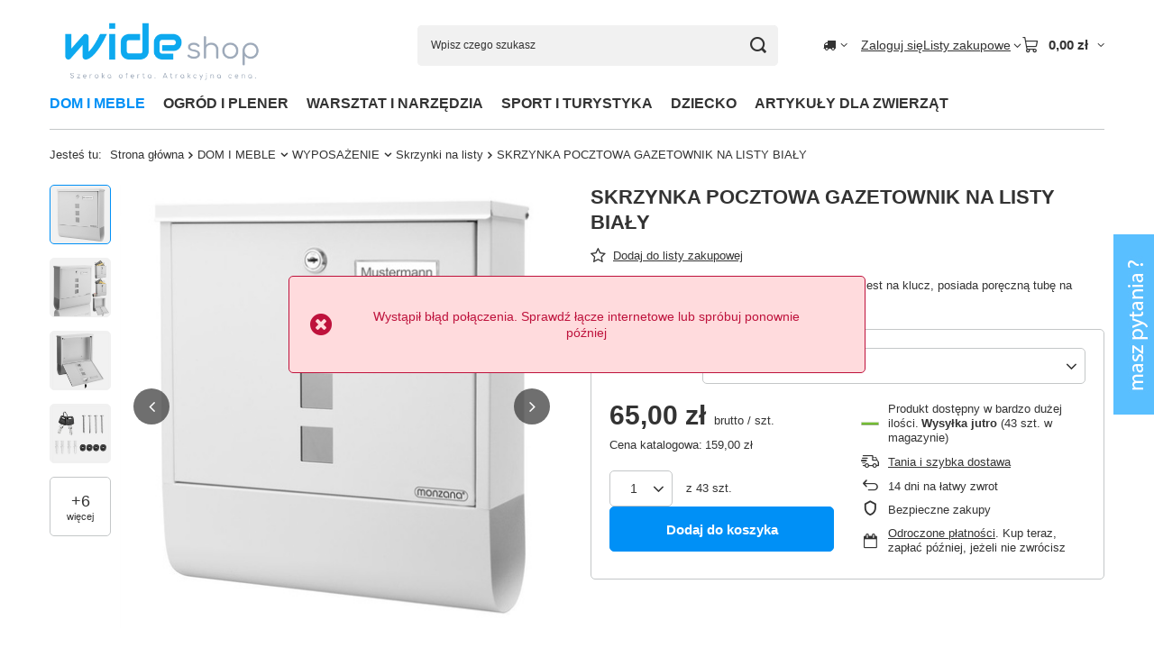

--- FILE ---
content_type: text/html; charset=utf-8
request_url: https://wideshop.pl/product-pol-1669-SKRZYNKA-POCZTOWA-GAZETOWNIK-NA-LISTY-BIALY.html
body_size: 27637
content:
<!DOCTYPE html>
<html lang="pl" class="--vat --gross " ><head><link rel="preload" as="image" fetchpriority="high" href="/hpeciai/8b2dfb252dd53b613d3d227d66b92b35/pol_pm_SKRZYNKA-POCZTOWA-GAZETOWNIK-NA-LISTY-BIALY-1669_1.jpg"><meta name="viewport" content="initial-scale = 1.0, maximum-scale = 5.0, width=device-width, viewport-fit=cover"><meta http-equiv="Content-Type" content="text/html; charset=utf-8"><meta http-equiv="X-UA-Compatible" content="IE=edge"><title>SKRZYNKA POCZTOWA GAZETOWNIK NA LISTY BIAŁY Biały | DOM I MEBLE \ WYPOSAŻENIE \ Skrzynki na listy </title><meta name="keywords" content="SKRZYNKA POCZTOWA GAZETOWNIK NA LISTY BIAŁY Biały Dom Budownictwo i Akcesoria Skrzynki na listy wideShop  Kolor Biały Materiał Stal nierdzewna Długość towaru w centymetrach 37 Wysokość towaru w centymetrach 12 Szerokość towaru w centymetrach 34 Waga gabarytowa w gramach 2516  ART-1669 108100 5903104716691 | DOM I MEBLE \ WYPOSAŻENIE \ Skrzynki na listy "><meta name="description" content="SKRZYNKA POCZTOWA GAZETOWNIK NA LISTY BIAŁY Biały | Skrzynka wykonana ze stali nierdzewnej zamykana jest na klucz, posiada poręczną tubę na gazetę i okno z tabliczką na nazwisko. | DOM I MEBLE \ WYPOSAŻENIE \ Skrzynki na listy"><link rel="icon" href="/gfx/pol/favicon.ico"><meta name="theme-color" content="#0090f6"><meta name="msapplication-navbutton-color" content="#0090f6"><meta name="apple-mobile-web-app-status-bar-style" content="#0090f6"><link rel="stylesheet" type="text/css" href="/gfx/pol/projector_style.css.gzip?r=1765442477"><style>
							#photos_slider[data-skeleton] .photos__link:before {
								padding-top: calc(min((500/500 * 100%), 500px));
							}
							@media (min-width: 979px) {.photos__slider[data-skeleton] .photos__figure:not(.--nav):first-child .photos__link {
								max-height: 500px;
							}}
						</style><script>var app_shop={urls:{prefix:'data="/gfx/'.replace('data="', '')+'pol/',graphql:'/graphql/v1/'},vars:{meta:{viewportContent:'initial-scale = 1.0, maximum-scale = 5.0, width=device-width, viewport-fit=cover'},priceType:'gross',priceTypeVat:true,productDeliveryTimeAndAvailabilityWithBasket:false,geoipCountryCode:'US',fairShopLogo: { enabled: false, image: '/gfx/standards/safe_light.svg'},currency:{id:'PLN',symbol:'zł',country:'pl',format:'###,##0.00',beforeValue:false,space:true,decimalSeparator:',',groupingSeparator:' '},language:{id:'pol',symbol:'pl',name:'Polski'},omnibus:{enabled:true,rebateCodeActivate:false,hidePercentageDiscounts:false,},},txt:{priceTypeText:' brutto',},fn:{},fnrun:{},files:[],graphql:{}};const getCookieByName=(name)=>{const value=`; ${document.cookie}`;const parts = value.split(`; ${name}=`);if(parts.length === 2) return parts.pop().split(';').shift();return false;};if(getCookieByName('freeeshipping_clicked')){document.documentElement.classList.remove('--freeShipping');}if(getCookieByName('rabateCode_clicked')){document.documentElement.classList.remove('--rabateCode');}function hideClosedBars(){const closedBarsArray=JSON.parse(localStorage.getItem('closedBars'))||[];if(closedBarsArray.length){const styleElement=document.createElement('style');styleElement.textContent=`${closedBarsArray.map((el)=>`#${el}`).join(',')}{display:none !important;}`;document.head.appendChild(styleElement);}}hideClosedBars();</script><meta name="robots" content="index,follow"><meta name="rating" content="general"><meta name="Author" content="wideshop.pl na bazie IdoSell (www.idosell.com/shop).">
<!-- Begin LoginOptions html -->

<style>
#client_new_social .service_item[data-name="service_Apple"]:before, 
#cookie_login_social_more .service_item[data-name="service_Apple"]:before,
.oscop_contact .oscop_login__service[data-service="Apple"]:before {
    display: block;
    height: 2.6rem;
    content: url('/gfx/standards/apple.svg?r=1743165583');
}
.oscop_contact .oscop_login__service[data-service="Apple"]:before {
    height: auto;
    transform: scale(0.8);
}
#client_new_social .service_item[data-name="service_Apple"]:has(img.service_icon):before,
#cookie_login_social_more .service_item[data-name="service_Apple"]:has(img.service_icon):before,
.oscop_contact .oscop_login__service[data-service="Apple"]:has(img.service_icon):before {
    display: none;
}
</style>

<!-- End LoginOptions html -->

<!-- Open Graph -->
<meta property="og:type" content="website"><meta property="og:url" content="https://wideshop.pl/product-pol-1669-SKRZYNKA-POCZTOWA-GAZETOWNIK-NA-LISTY-BIALY.html
"><meta property="og:title" content="SKRZYNKA POCZTOWA GAZETOWNIK NA LISTY BIAŁY"><meta property="og:description" content="Skrzynka wykonana ze stali nierdzewnej zamykana jest na klucz, posiada poręczną tubę na gazetę i okno z tabliczką na nazwisko."><meta property="og:site_name" content="wideshop.pl"><meta property="og:locale" content="pl_PL"><meta property="og:image" content="https://wideshop.pl/hpeciai/66b8ee51da507587dd73647d8214b280/pol_pl_SKRZYNKA-POCZTOWA-GAZETOWNIK-NA-LISTY-BIALY-1669_1.jpg"><meta property="og:image:width" content="500"><meta property="og:image:height" content="500">
<!-- End Open Graph -->

<link rel="canonical" href="https://wideshop.pl/product-pol-1669-SKRZYNKA-POCZTOWA-GAZETOWNIK-NA-LISTY-BIALY.html" />


<!-- Begin additional html or js -->


<!--16|1|9| modified: 2024-11-01 21:00:40-->
<script async src="https://www.googletagmanager.com/gtag/js?id=UA-47487367-1"></script>

<script>
  window.dataLayer = window.dataLayer || [];
  function gtag(){dataLayer.push(arguments);}

console.log("Kinoo: granted");
gtag('consent', 'default', {
    'ad_user_data': 'granted',
    'ad_personalization': 'granted',
    'ad_storage': 'granted',
    'analytics_storage': 'granted',
    'wait_for_update': 500,
  });

  gtag('js', new Date());
  gtag('config', 'UA-47487367-1');
  gtag('config','AW-976646753');
</script>

<script>
    (function(w,d,t,r,u)
    {
        var f,n,i;
        w[u]=w[u]||[],f=function()
        {
            var o={ti:"73008336", enableAutoSpaTracking: true};
            o.q=w[u],w[u]=new UET(o),w[u].push("pageLoad")
        },
        n=d.createElement(t),n.src=r,n.async=1,n.onload=n.onreadystatechange=function()
        {
            var s=this.readyState;
            s&&s!=="loaded"&&s!=="complete"||(f(),n.onload=n.onreadystatechange=null)
        },
        i=d.getElementsByTagName(t)[0],i.parentNode.insertBefore(n,i)
    })
    (window,document,"script","//bat.bing.com/bat.js","uetq");
</script>

<script>
//Part1
!function (w, d, t) {
  w.TiktokAnalyticsObject=t;var ttq=w[t]=w[t]||[];ttq.methods=["page","track","identify","instances","debug","on","off","once","ready","alias","group","enableCookie","disableCookie"],ttq.setAndDefer=function(t,e){t[e]=function(){t.push([e].concat(Array.prototype.slice.call(arguments,0)))}};for(var i=0;i<ttq.methods.length;i++)ttq.setAndDefer(ttq,ttq.methods[i]);ttq.instance=function(t){for(var e=ttq._i[t]||[],n=0;n<ttq.methods.length;n++)ttq.setAndDefer(e,ttq.methods[n]);return e},ttq.load=function(e,n){var i="https://analytics.tiktok.com/i18n/pixel/events.js";ttq._i=ttq._i||{},ttq._i[e]=[],ttq._i[e]._u=i,ttq._t=ttq._t||{},ttq._t[e]=+new Date,ttq._o=ttq._o||{},ttq._o[e]=n||{};var o=document.createElement("script");o.type="text/javascript",o.async=!0,o.src=i+"?sdkid="+e+"&lib="+t;var a=document.getElementsByTagName("script")[0];a.parentNode.insertBefore(o,a)};

//Part 2
  ttq.load('C78Q4F9LLTKSATKB8SN0');
  ttq.page();
}(window, document, 'ttq');
</script>



<!--21|1|9-->
<script>
gtag('event', 'view_item', {
  "items": [
    {
      "id": "1669",
      "name": "SKRZYNKA POCZTOWA GAZETOWNIK NA LISTY BIAŁY"
    }
  ]
});
 gtag('event', 'page_view', {
    'send_to': 'AW-976646753',
    'value': '65',
    'items': [{
      'id': '1669',
      'google_business_vertical': 'retail'
    }]
  });

</script>
<!--72|1|18| modified: 2025-12-18 12:38:09-->
<style>
.projector_status__info_amount,. projector_buy__number_amounts{display: none;}
</style>

<style>
#calosc{
font-size:16px;
width: 100%;
}

#calosc p{line-height: 25px !important;}

.p1{text-indent: 5%; text-align:justify; line-height: 25px !important;}

#calosc .rys-tech{max-width: 300px; margin: 0 auto;}
#calosc .rys-box{max-width: 300px; margin: 0 auto;}


#calosc .container{width: 100%; } 
#calosc .row{width: 100%; }

#calosc .col-sm-6{width:50%; float: left;}  
#calosc .col-xs-12{width:100%}  
.img-responsive{display:block;max-width:100%;height:auto;width:100%}

#calosc h3{font-size: 24px;color: #9a9a9a;padding: .8em 0;position: relative;display:block;overflow: hidden;font-weight:300;}
#calosc h3:after{    border-bottom: 1px solid #ebebeb; content: "";	position:absolute;   width: 100%;	margin-left: 15px;max-width:auto;margin-top: 12px; }



.icon-ok{
    text-align: center;
}

.icon-nok{
      background: url("https://wideshop.pl/data/include/cms/allegro/template/icon-nok.png");
    background-repeat: no-repeat;
    margin-left: 30px;
    margin-top: 5px;
    width: 15px;
    height: 15px;  
}

#calosc h3.cechy{
	background: url("https://wideshop.pl/data/include/cms/allegro/template/icon-attrib.png");
background-position: 15px;
	background-repeat: no-repeat;
	padding-left: 70px;
	background-size: 4%;
} 

#cechy {width: 100%;}

#cechy table{
	width:80%;
	border-collapse: collapse;
	margin:5px auto;
}

#cechy table tbody{
	padding: 5px 0px;
	line-height: 1.75em;
}

#cechy table tbody tr td{
       line-height: 2.5em;
}

  #cechy table tbody tr:nth-child(odd){
	border-top: 1px solid #e6e6e6;
	border-bottom: 1px solid #e6e6e6;
}

  #cechy table tbody tr td:first-child{	
	width: 10%;
}
  #cechy table tbody tr td:nth-child(2){
	width: 90%;
}

 #cechy table tbody tr:hover{
background-color: #e9e9e9;
}



#calosc h3.specyfikacja{
	background: url("https://wideshop.pl/data/include/cms/allegro/template/icon-technical.png");
background-position: 15px;
	background-repeat: no-repeat;
	padding-left: 70px;
	background-size: 4%;
	
}

 #specyfikacja table{
	width:80%;
	border-collapse: collapse;
	margin:20px auto;	
}

  #specyfikacja table tbody{
	padding: 5px 0px;
	line-height: 1.75em;

}
 #specyfikacja table tbody tr td{
       padding:10px;
}
  #specyfikacja table tbody tr:nth-child(odd){
	background-color: #f9f9f9;
	border-top: 1px solid #e6e6e6;
	border-bottom: 1px solid #e6e6e6;
}

 #specyfikacja table tbody tr td:first-child{
	color: #444;
	
	width: 30%;
}
 #specyfikacja table tbody tr td:nth-child(2){
	color: #5d5d5d;
	width: 70%;
}

 #specyfikacja table tbody tr:hover{
        background-color: #e9e9e9;
}

#calosc #wymiary{width: 100%; float: left;}

#calosc h3.wymiary{
	background: url("https://wideshop.pl/data/include/cms/allegro/template/icon-dimensions.png");
        background-position: 15px;
	background-repeat: no-repeat;
	padding-left: 70px;
	background-size: 8%;	
} 


#wymiary table{
	width:80%;
	border-collapse: collapse;
	margin:5px auto;
}

#wymiary table tbody{
	padding: 5px 0px;
	line-height: 1.75em;
}

#wymiary table tbody tr td{

}

  #wymiary table tbody tr:nth-child(odd){
	border-top: 1px solid #e6e6e6;
	border-bottom: 1px solid #e6e6e6;
}

  #wymiary table tbody tr td:first-child{	
	width: 10%;
}
  #wymiary table tbody tr td:nth-child(2){
	width: 90%;
}

 #wymiary table tbody tr:hover{
background-color: #e9e9e9;
}
</style>
<!--74|1|18| modified: 2025-12-11 11:56:35-->
<style>
#returns_login, #menu_orders {display: none !important;}
#rma_login {display: none !important;}
#client_cards{display: none !important;}

</style>

<!-- End additional html or js -->
                <script>
                if (window.ApplePaySession && window.ApplePaySession.canMakePayments()) {
                    var applePayAvailabilityExpires = new Date();
                    applePayAvailabilityExpires.setTime(applePayAvailabilityExpires.getTime() + 2592000000); //30 days
                    document.cookie = 'applePayAvailability=yes; expires=' + applePayAvailabilityExpires.toUTCString() + '; path=/;secure;'
                    var scriptAppleJs = document.createElement('script');
                    scriptAppleJs.src = "/ajax/js/apple.js?v=3";
                    if (document.readyState === "interactive" || document.readyState === "complete") {
                          document.body.append(scriptAppleJs);
                    } else {
                        document.addEventListener("DOMContentLoaded", () => {
                            document.body.append(scriptAppleJs);
                        });  
                    }
                } else {
                    document.cookie = 'applePayAvailability=no; path=/;secure;'
                }
                </script>
                <script>let paypalDate = new Date();
                    paypalDate.setTime(paypalDate.getTime() + 86400000);
                    document.cookie = 'payPalAvailability_PLN=-1; expires=' + paypalDate.getTime() + '; path=/; secure';
                </script></head><body><div id="container" class="projector_page container max-width-1200"><header class=" commercial_banner"><script class="ajaxLoad">app_shop.vars.vat_registered="true";app_shop.vars.currency_format="###,##0.00";app_shop.vars.currency_before_value=false;app_shop.vars.currency_space=true;app_shop.vars.symbol="zł";app_shop.vars.id="PLN";app_shop.vars.baseurl="http://wideshop.pl/";app_shop.vars.sslurl="https://wideshop.pl/";app_shop.vars.curr_url="%2Fproduct-pol-1669-SKRZYNKA-POCZTOWA-GAZETOWNIK-NA-LISTY-BIALY.html";var currency_decimal_separator=',';var currency_grouping_separator=' ';app_shop.vars.blacklist_extension=["exe","com","swf","js","php"];app_shop.vars.blacklist_mime=["application/javascript","application/octet-stream","message/http","text/javascript","application/x-deb","application/x-javascript","application/x-shockwave-flash","application/x-msdownload"];app_shop.urls.contact="/contact-pol.html";</script><div id="viewType" style="display:none"></div><div id="menu_skip" class="menu_skip"><a href="#layout" class="btn --outline --medium menu_skip__link --layout">Przejdź do zawartości strony</a><a href="#menu_categories" class="btn --outline --medium menu_skip__link --menu">Przejdź do kategorii</a></div><div id="logo" class="d-flex align-items-center"><a href="/" target="_self" aria-label="Logo sklepu"><picture><source media="(min-width:979px)" srcset="/data/gfx/mask/pol/logo_1_big.png" width="420" height="160"></source><source media="(min-width:757px)" srcset="/data/gfx/mask/pol/1210850939.png" width="420" height="160"></source><img src="/data/gfx/mask/pol/logo_1_small.png" alt="wideshop.pl" width="420" height="160"></picture></a></div><form action="https://wideshop.pl/search.php" method="get" id="menu_search" class="menu_search"><a href="#showSearchForm" class="menu_search__mobile" aria-label="Szukaj"></a><div class="menu_search__block"><div class="menu_search__item --input"><input class="menu_search__input" type="text" name="text" autocomplete="off" placeholder="Wpisz czego szukasz" aria-label="Wpisz czego szukasz"><button class="menu_search__submit" type="submit" aria-label="Szukaj"></button></div><div class="menu_search__item --results search_result"></div></div></form><div id="menu_top" class="menu_top"><div id="menu_settings" class="align-items-center justify-content-center justify-content-lg-end"><div class="open_trigger hover__wrapper --hover_touch" tabindex="0" aria-label="Kliknij, aby zmienić kraj dostawy"><span class="d-none d-md-inline-block flag_txt"><i class="icon-truck"></i></span><i class="icon-angle-down d-none d-md-inline-block"></i><form class="hover__element --right" action="https://wideshop.pl/settings.php" method="post"><ul><li><div class="form-group"><span for="menu_settings_country">Dostawa do</span><div class="select-after"><select class="form-control" name="country" id="menu_settings_country" aria-label="Dostawa do"><option value="1143020041">Czechy</option><option selected value="1143020003">Polska</option><option value="1143020182">Słowacja</option></select></div></div></li><li class="buttons"><button class="btn --solid --large" type="submit">
									Zastosuj zmiany
								</button></li></ul></form></div></div><div class="account_links"><a class="account_links__item" href="https://wideshop.pl/login.php"><span class="account_links__text --logged-out">Zaloguj się</span></a></div><div class="shopping_list_top hover__wrapper" data-empty="true"><a href="https://wideshop.pl/pl/shoppinglist/" class="wishlist_link slt_link --empty" aria-label="Listy zakupowe"><span class="slt_link__text">Listy zakupowe</span></a><div class="slt_lists hover__element"><ul class="slt_lists__nav"><li class="slt_lists__nav_item" data-list_skeleton="true" data-list_id="true" data-shared="true"><a href="#" class="slt_lists__nav_link" data-list_href="true"><span class="slt_lists__nav_name" data-list_name="true"></span><span class="slt_lists__count" data-list_count="true">0</span></a></li><li class="slt_lists__nav_item --empty"><a class="slt_lists__nav_link --empty" href="https://wideshop.pl/pl/shoppinglist/"><span class="slt_lists__nav_name" data-list_name="true">Lista zakupowa</span><span class="slt_lists__count" data-list_count="true">0</span></a></li></ul></div></div><div id="menu_basket" class="top_basket hover__wrapper --skeleton --mobile_hide"><a class="top_basket__sub" title="Przejdź do koszyka" href="/basketedit.php" aria-label="Wartość koszyka: 0,00 zł"><span class="badge badge-info"></span><strong class="top_basket__price">0,00 zł</strong></a><div class="top_basket__express_checkout_container"><express-checkout type="basket"></express-checkout></div><script>
        app_shop.vars.cache_html = true;
      </script><div class="top_basket__details hover__element --skeleton"><div class="top_basket__skeleton --name"></div><div class="top_basket__skeleton --product"></div><div class="top_basket__skeleton --product"></div><div class="top_basket__skeleton --product --last"></div><div class="top_basket__skeleton --sep"></div><div class="top_basket__skeleton --summary"></div></div></div><template id="top_basket_product"><div class="top_basket__product"><a class="top_basket__img" title=""><picture><source type="image/webp" srcset=""></source><img src="" alt=""></picture></a><a class="top_basket__link" title=""></a><div class="top_basket__prices"><span class="top_basket__price"></span><span class="top_basket__unit"></span><span class="top_basket__vat"></span></div></div></template><template id="top_basket_summary"><div class="top_basket__summary_shipping_free"><span class="top_basket__summary_label --freeshipping_limit">Do darmowej dostawy brakuje <span class="top_basket__summary_value"></span></span><span class="progress_bar"><span class="progress_bar__value"></span></span></div><div class="top_basket__summary_item --worth"><span class="top_basket__summary_label">Wartość zamówienia:</span><b class="top_basket__summary_value"></b></div><div class="top_basket__summary_item --shipping"><span class="top_basket__summary_label">Koszt przesyłki:</span><b class="top_basket__summary_value"></b></div><div class="top_basket__buttons"><a class="btn --solid --large" data-ec-class="btn --outline --large" title="Przejdź do koszyka" href="/basketedit.php">
        Przejdź do koszyka
      </a><div id="top_basket__express_checkout_placeholder"></div></div></template><template id="top_basket_details"><div class="top_basket__details hover__element"><div class="top_basket__details_sub"><div class="headline"><span class="headline__name">Twój koszyk (<span class="top_basket__count"></span>)</span></div><div class="top_basket__products"></div><div class="top_basket__summary"></div></div></div></template></div><nav id="menu_categories" class="wide" aria-label="Kategorie główne"><button type="button" class="navbar-toggler" aria-label="Menu"><i class="icon-reorder"></i></button><div class="navbar-collapse" id="menu_navbar"><ul class="navbar-nav mx-md-n2"><li class="nav-item nav-open"><span class="nav-link-wrapper"><a  href="/pol_n_DOM-I-MEBLE-156.html" target="_self" title="DOM I MEBLE" class="nav-link --l1 active" >DOM I MEBLE</a><button class="nav-link-expand" type="button" aria-label="DOM I MEBLE, Menu"></button></span><ul class="navbar-subnav"><li class="nav-header"><a href="#backLink" class="nav-header__backLink" aria-label="Wróć"><i class="icon-angle-left"></i></a><a  href="/pol_n_DOM-I-MEBLE-156.html" target="_self" title="DOM I MEBLE" class="nav-link --l1 active" >DOM I MEBLE</a></li><li class="nav-item"><a  href="/pol_m_DOM-I-MEBLE_AGD-199.html" target="_self" title="AGD" class="nav-link --l2" >AGD</a><ul class="navbar-subsubnav"><li class="nav-header"><a href="#backLink" class="nav-header__backLink" aria-label="Wróć"><i class="icon-angle-left"></i></a><a  href="/pol_m_DOM-I-MEBLE_AGD-199.html" target="_self" title="AGD" class="nav-link --l2" >AGD</a></li><li class="nav-item"><a  href="/pol_m_DOM-I-MEBLE_AGD_Odkurzacze-200.html" target="_self" title="Odkurzacze" class="nav-link --l3" >Odkurzacze</a></li><li class="nav-item"><a  href="/pol_m_DOM-I-MEBLE_AGD_Wyciskarki-i-sokowirowki-1018.html" target="_self" title="Wyciskarki i sokowirówki" class="nav-link --l3" >Wyciskarki i sokowirówki</a></li><li class="nav-item"><a  href="/pol_m_DOM-I-MEBLE_AGD_Warniki-podgrzewacze-1023.html" target="_self" title="Warniki, podgrzewacze" class="nav-link --l3" >Warniki, podgrzewacze</a></li></ul></li><li class="nav-item"><a  href="/pol_m_DOM-I-MEBLE_MEBLE-196.html" target="_self" title="MEBLE" class="nav-link --l2" >MEBLE</a><ul class="navbar-subsubnav more"><li class="nav-header"><a href="#backLink" class="nav-header__backLink" aria-label="Wróć"><i class="icon-angle-left"></i></a><a  href="/pol_m_DOM-I-MEBLE_MEBLE-196.html" target="_self" title="MEBLE" class="nav-link --l2" >MEBLE</a></li><li class="nav-item"><a  href="/pol_m_DOM-I-MEBLE_MEBLE_Fotele-wypoczynkowe-268.html" target="_self" title="Fotele wypoczynkowe" class="nav-link --l3" >Fotele wypoczynkowe</a></li><li class="nav-item"><a  href="/pol_m_DOM-I-MEBLE_MEBLE_Hokery-i-Krzesla-1004.html" target="_self" title="Hokery i Krzesła" class="nav-link --l3" >Hokery i Krzesła</a></li><li class="nav-item"><a  href="/pol_m_DOM-I-MEBLE_MEBLE_Komody-i-skrzynie-1009.html" target="_self" title="Komody i skrzynie" class="nav-link --l3" >Komody i skrzynie</a></li><li class="nav-item"><a  href="/pol_m_DOM-I-MEBLE_MEBLE_Kwietniki-1011.html" target="_self" title="Kwietniki" class="nav-link --l3" >Kwietniki</a></li><li class="nav-item"><a  href="/pol_m_DOM-I-MEBLE_MEBLE_Parawany-273.html" target="_self" title="Parawany" class="nav-link --l3" >Parawany</a></li><li class="nav-item"><a  href="/pol_m_DOM-I-MEBLE_MEBLE_Pokoj-dzieciecy-198.html" target="_self" title="Pokój dziecięcy" class="nav-link --l3" >Pokój dziecięcy</a></li><li class="nav-item"><a  href="/pol_m_DOM-I-MEBLE_MEBLE_Polki-scienne-1010.html" target="_self" title="Półki ścienne" class="nav-link --l3" >Półki ścienne</a></li><li class="nav-item"><a  href="/pol_m_DOM-I-MEBLE_MEBLE_Pufy-1007.html" target="_self" title="Pufy " class="nav-link --l3" >Pufy </a></li><li class="nav-item"><a  href="/pol_m_DOM-I-MEBLE_MEBLE_Stoly-stoliki-1012.html" target="_self" title="Stoły, stoliki" class="nav-link --l3" >Stoły, stoliki</a></li><li class="nav-item"><a  href="/pol_m_DOM-I-MEBLE_MEBLE_Szafki-i-regaly-drewniane-1001.html" target="_self" title="Szafki i regały drewniane" class="nav-link --l3" >Szafki i regały drewniane</a></li><li class="nav-item"><a  href="/pol_m_DOM-I-MEBLE_MEBLE_Regaly-metalowe-1000.html" target="_self" title="Regały metalowe" class="nav-link --l3" >Regały metalowe</a></li><li class="nav-item"><a  href="/pol_m_DOM-I-MEBLE_MEBLE_Toaletki-kosmetyczne-1013.html" target="_self" title="Toaletki kosmetyczne" class="nav-link --l3" >Toaletki kosmetyczne</a></li><li class="nav-item"><a  href="/pol_m_DOM-I-MEBLE_MEBLE_Oslony-i-markizy-na-balkon-998.html" target="_self" title="Osłony i markizy na balkon" class="nav-link --l3" >Osłony i markizy na balkon</a></li><li class="nav-item"><a  href="/pol_m_DOM-I-MEBLE_MEBLE_Stoly-i-krzesla-1005.html" target="_self" title="Stoły i krzesła" class="nav-link --l3" >Stoły i krzesła</a></li><li class="nav-item"><a  href="/pol_m_DOM-I-MEBLE_MEBLE_Wieszaki-na-ubrania-1008.html" target="_self" title="Wieszaki na ubrania" class="nav-link --l3" >Wieszaki na ubrania</a></li><li class="nav-item"><a  href="/pol_m_DOM-I-MEBLE_MEBLE_Pozostale-1006.html" target="_self" title="Pozostałe" class="nav-link --l3" >Pozostałe</a></li><li class="nav-item"><a  href="/pol_m_DOM-I-MEBLE_MEBLE_Szafki-do-lazienki-1062.html" target="_self" title="Szafki do łazienki" class="nav-link --l3" >Szafki do łazienki</a></li><li class="nav-item"><a  href="/pol_m_DOM-I-MEBLE_MEBLE_Stojaki-na-parasole-1066.html" target="_self" title="Stojaki na parasole" class="nav-link --l3" >Stojaki na parasole</a></li><li class="nav-item --extend"><a href="" class="nav-link --l3" txt_alt="- Zwiń">+ Rozwiń</a></li></ul></li><li class="nav-item"><a  href="/pol_m_DOM-I-MEBLE_OSWIETLENIE-157.html" target="_self" title="OŚWIETLENIE" class="nav-link --l2" >OŚWIETLENIE</a><ul class="navbar-subsubnav"><li class="nav-header"><a href="#backLink" class="nav-header__backLink" aria-label="Wróć"><i class="icon-angle-left"></i></a><a  href="/pol_m_DOM-I-MEBLE_OSWIETLENIE-157.html" target="_self" title="OŚWIETLENIE" class="nav-link --l2" >OŚWIETLENIE</a></li><li class="nav-item"><a  href="/pol_m_DOM-I-MEBLE_OSWIETLENIE_Lampy-podlogowe-1043.html" target="_self" title="Lampy podłogowe" class="nav-link --l3" >Lampy podłogowe</a></li><li class="nav-item"><a  href="/pol_m_DOM-I-MEBLE_OSWIETLENIE_Lampy-wiszace-1044.html" target="_self" title="Lampy wiszące" class="nav-link --l3" >Lampy wiszące</a></li><li class="nav-item"><a  href="/pol_m_DOM-I-MEBLE_OSWIETLENIE_Lampy-biurkowe-nocne-1045.html" target="_self" title="Lampy biurkowe, nocne" class="nav-link --l3" >Lampy biurkowe, nocne</a></li><li class="nav-item"><a  href="/pol_m_DOM-I-MEBLE_OSWIETLENIE_Plafony-1046.html" target="_self" title="Plafony" class="nav-link --l3" >Plafony</a></li></ul></li><li class="nav-item nav-open"><a  href="/pol_m_DOM-I-MEBLE_WYPOSAZENIE-205.html" target="_self" title="WYPOSAŻENIE" class="nav-link --l2 active" >WYPOSAŻENIE</a><ul class="navbar-subsubnav more"><li class="nav-header"><a href="#backLink" class="nav-header__backLink" aria-label="Wróć"><i class="icon-angle-left"></i></a><a  href="/pol_m_DOM-I-MEBLE_WYPOSAZENIE-205.html" target="_self" title="WYPOSAŻENIE" class="nav-link --l2 active" >WYPOSAŻENIE</a></li><li class="nav-item"><a  href="/pol_m_DOM-I-MEBLE_WYPOSAZENIE_Akcesoria-kuchenne-231.html" target="_self" title="Akcesoria kuchenne" class="nav-link --l3" >Akcesoria kuchenne</a></li><li class="nav-item"><a  href="/pol_m_DOM-I-MEBLE_WYPOSAZENIE_Deski-sedesowe-229.html" target="_self" title="Deski sedesowe" class="nav-link --l3" >Deski sedesowe</a></li><li class="nav-item"><a  href="/pol_m_DOM-I-MEBLE_WYPOSAZENIE_Drabiny-202.html" target="_self" title="Drabiny" class="nav-link --l3" >Drabiny</a></li><li class="nav-item"><a  href="/pol_m_DOM-I-MEBLE_WYPOSAZENIE_Kosze-na-smieci-206.html" target="_self" title="Kosze na śmieci" class="nav-link --l3" >Kosze na śmieci</a></li><li class="nav-item"><a  href="/pol_m_DOM-I-MEBLE_WYPOSAZENIE_Kominki-elektryczne-grzejniki-biokominki-278.html" target="_self" title="Kominki elektryczne, grzejniki, biokominki" class="nav-link --l3" >Kominki elektryczne, grzejniki, biokominki</a></li><li class="nav-item"><a  href="/pol_m_DOM-I-MEBLE_WYPOSAZENIE_Ozdoby-swiateczne-287.html" target="_self" title="Ozdoby świąteczne" class="nav-link --l3" >Ozdoby świąteczne</a></li><li class="nav-item"><a  href="/pol_m_DOM-I-MEBLE_WYPOSAZENIE_Posciele-i-koce-230.html" target="_self" title="Pościele i koce" class="nav-link --l3" >Pościele i koce</a></li><li class="nav-item nav-open"><a  href="/pol_m_DOM-I-MEBLE_WYPOSAZENIE_Skrzynki-na-listy-866.html" target="_self" title="Skrzynki na listy" class="nav-link --l3 active" >Skrzynki na listy</a></li><li class="nav-item"><a  href="/pol_m_DOM-I-MEBLE_WYPOSAZENIE_Zabawki-dla-dzieci-i-akcesoria-235.html" target="_self" title="Zabawki dla dzieci i akcesoria" class="nav-link --l3" >Zabawki dla dzieci i akcesoria</a></li><li class="nav-item"><a  href="/pol_m_DOM-I-MEBLE_WYPOSAZENIE_Zegary-scienne-258.html" target="_self" title="Zegary ścienne" class="nav-link --l3" >Zegary ścienne</a></li><li class="nav-item"><a  href="/pol_m_DOM-I-MEBLE_WYPOSAZENIE_Porecze-i-balustrady-996.html" target="_self" title="Poręcze i balustrady" class="nav-link --l3" >Poręcze i balustrady</a></li><li class="nav-item"><a  href="/pol_m_DOM-I-MEBLE_WYPOSAZENIE_Pozostale-1015.html" target="_self" title="Pozostałe" class="nav-link --l3" >Pozostałe</a></li><li class="nav-item"><a  href="/pol_m_DOM-I-MEBLE_WYPOSAZENIE_Kosze-na-bielizne-1019.html" target="_self" title="Kosze na bielizne" class="nav-link --l3" >Kosze na bielizne</a></li><li class="nav-item"><a  href="/pol_m_DOM-I-MEBLE_WYPOSAZENIE_Sejfy-266.html" target="_self" title="Sejfy" class="nav-link --l3" >Sejfy</a></li><li class="nav-item"><a  href="/pol_m_DOM-I-MEBLE_WYPOSAZENIE_Maty-i-dywaniki-1021.html" target="_self" title="Maty i dywaniki" class="nav-link --l3" >Maty i dywaniki</a></li><li class="nav-item --extend"><a href="" class="nav-link --l3" txt_alt="- Zwiń">+ Rozwiń</a></li></ul></li></ul></li><li class="nav-item"><span class="nav-link-wrapper"><a  href="/pol_n_OGROD-I-PLENER-203.html" target="_self" title="OGRÓD I PLENER" class="nav-link --l1" >OGRÓD I PLENER</a><button class="nav-link-expand" type="button" aria-label="OGRÓD I PLENER, Menu"></button></span><ul class="navbar-subnav"><li class="nav-header"><a href="#backLink" class="nav-header__backLink" aria-label="Wróć"><i class="icon-angle-left"></i></a><a  href="/pol_n_OGROD-I-PLENER-203.html" target="_self" title="OGRÓD I PLENER" class="nav-link --l1" >OGRÓD I PLENER</a></li><li class="nav-item"><a  href="/pol_m_OGROD-I-PLENER_Pawilony-i-Altany-ogrodowe-263.html" target="_self" title="Pawilony i Altany ogrodowe" class="nav-link --l2" >Pawilony i Altany ogrodowe</a><ul class="navbar-subsubnav"><li class="nav-header"><a href="#backLink" class="nav-header__backLink" aria-label="Wróć"><i class="icon-angle-left"></i></a><a  href="/pol_m_OGROD-I-PLENER_Pawilony-i-Altany-ogrodowe-263.html" target="_self" title="Pawilony i Altany ogrodowe" class="nav-link --l2" >Pawilony i Altany ogrodowe</a></li><li class="nav-item"><a  href="/pol_m_OGROD-I-PLENER_Pawilony-i-Altany-ogrodowe_Pawilony-3x3-843.html" target="_self" title="Pawilony 3x3" class="nav-link --l3" >Pawilony 3x3</a></li><li class="nav-item"><a  href="/pol_m_OGROD-I-PLENER_Pawilony-i-Altany-ogrodowe_Domki-ogrodowe-218.html" target="_self" title="Domki ogrodowe" class="nav-link --l3" >Domki ogrodowe</a></li></ul></li><li class="nav-item"><a  href="/pol_m_OGROD-I-PLENER_Parasole-i-stojaki-239.html" target="_self" title="Parasole i stojaki" class="nav-link --l2" >Parasole i stojaki</a><ul class="navbar-subsubnav"><li class="nav-header"><a href="#backLink" class="nav-header__backLink" aria-label="Wróć"><i class="icon-angle-left"></i></a><a  href="/pol_m_OGROD-I-PLENER_Parasole-i-stojaki-239.html" target="_self" title="Parasole i stojaki" class="nav-link --l2" >Parasole i stojaki</a></li><li class="nav-item"><a  href="/pol_m_OGROD-I-PLENER_Parasole-i-stojaki_Parasole-proste-1056.html" target="_self" title="Parasole proste" class="nav-link --l3" >Parasole proste</a></li><li class="nav-item"><a  href="/pol_m_OGROD-I-PLENER_Parasole-i-stojaki_Stojaki-na-parasole-1058.html" target="_self" title="Stojaki na parasole" class="nav-link --l3" >Stojaki na parasole</a></li></ul></li><li class="nav-item"><a  href="/pol_m_OGROD-I-PLENER_Meble-ogrodowe-1051.html" target="_self" title="Meble ogrodowe" class="nav-link --l2" >Meble ogrodowe</a><ul class="navbar-subsubnav"><li class="nav-header"><a href="#backLink" class="nav-header__backLink" aria-label="Wróć"><i class="icon-angle-left"></i></a><a  href="/pol_m_OGROD-I-PLENER_Meble-ogrodowe-1051.html" target="_self" title="Meble ogrodowe" class="nav-link --l2" >Meble ogrodowe</a></li><li class="nav-item"><a  href="/pol_m_OGROD-I-PLENER_Meble-ogrodowe_Stoly-stoliki-1052.html" target="_self" title="Stoły, stoliki" class="nav-link --l3" >Stoły, stoliki</a></li><li class="nav-item"><a  href="/pol_m_OGROD-I-PLENER_Meble-ogrodowe_Krzesla-i-Fotele-1053.html" target="_self" title="Krzesła i Fotele" class="nav-link --l3" >Krzesła i Fotele</a></li><li class="nav-item"><a  href="/pol_m_OGROD-I-PLENER_Meble-ogrodowe_Zestawy-mebli-ogrodowych-224.html" target="_self" title="Zestawy mebli ogrodowych" class="nav-link --l3" >Zestawy mebli ogrodowych</a></li><li class="nav-item"><a  href="/pol_m_OGROD-I-PLENER_Meble-ogrodowe_Pokrowce-na-meble-982.html" target="_self" title="Pokrowce na meble" class="nav-link --l3" >Pokrowce na meble</a></li><li class="nav-item"><a  href="/pol_m_OGROD-I-PLENER_Meble-ogrodowe_Lezaki-213.html" target="_self" title="Leżaki" class="nav-link --l3" >Leżaki</a></li><li class="nav-item"><a  href="/pol_m_OGROD-I-PLENER_Meble-ogrodowe_Materace-i-poduszki-1054.html" target="_self" title="Materace i poduszki" class="nav-link --l3" >Materace i poduszki</a></li><li class="nav-item"><a  href="/pol_m_OGROD-I-PLENER_Meble-ogrodowe_Hamaki-249.html" target="_self" title="Hamaki" class="nav-link --l3" >Hamaki</a></li><li class="nav-item"><a  href="/pol_m_OGROD-I-PLENER_Meble-ogrodowe_Lawki-ogrodowe-227.html" target="_self" title="Ławki ogrodowe" class="nav-link --l3" >Ławki ogrodowe</a></li><li class="nav-item"><a  href="/pol_m_OGROD-I-PLENER_Meble-ogrodowe_Kufry-komody-271.html" target="_self" title="Kufry, komody" class="nav-link --l3" >Kufry, komody</a></li><li class="nav-item"><a  href="/pol_m_OGROD-I-PLENER_Meble-ogrodowe_Prysznice-ogrodowe-838.html" target="_self" title="Prysznice ogrodowe" class="nav-link --l3" >Prysznice ogrodowe</a></li></ul></li><li class="nav-item empty"><a  href="/pol_m_OGROD-I-PLENER_Lampy-ogrodowe-240.html" target="_self" title="Lampy ogrodowe" class="nav-link --l2" >Lampy ogrodowe</a></li><li class="nav-item empty"><a  href="/pol_m_OGROD-I-PLENER_Narzedzia-Ogrodnicze-207.html" target="_self" title="Narzędzia Ogrodnicze" class="nav-link --l2" >Narzędzia Ogrodnicze</a></li><li class="nav-item"><a  href="/pol_m_OGROD-I-PLENER_Pozostale-1049.html" target="_self" title="Pozostałe" class="nav-link --l2" >Pozostałe</a><ul class="navbar-subsubnav"><li class="nav-header"><a href="#backLink" class="nav-header__backLink" aria-label="Wróć"><i class="icon-angle-left"></i></a><a  href="/pol_m_OGROD-I-PLENER_Pozostale-1049.html" target="_self" title="Pozostałe" class="nav-link --l2" >Pozostałe</a></li><li class="nav-item"><a  href="/pol_m_OGROD-I-PLENER_Pozostale_Palisady-i-obrzeza-928.html" target="_self" title="Palisady i obrzeża" class="nav-link --l3" >Palisady i obrzeża</a></li><li class="nav-item"><a  href="/pol_m_OGROD-I-PLENER_Pozostale_Blokady-parkingowe-277.html" target="_self" title="Blokady parkingowe" class="nav-link --l3" >Blokady parkingowe</a></li><li class="nav-item"><a  href="/pol_m_OGROD-I-PLENER_Pozostale_Donice-i-Kwietniki-914.html" target="_self" title="Donice i Kwietniki" class="nav-link --l3" >Donice i Kwietniki</a></li><li class="nav-item"><a  href="/pol_m_OGROD-I-PLENER_Pozostale_Grille-i-Paleniska-269.html" target="_self" title="Grille i Paleniska" class="nav-link --l3" >Grille i Paleniska</a></li><li class="nav-item"><a  href="/pol_m_OGROD-I-PLENER_Pozostale_Flagi-i-maszty-862.html" target="_self" title="Flagi i maszty" class="nav-link --l3" >Flagi i maszty</a></li><li class="nav-item"><a  href="/pol_m_OGROD-I-PLENER_Pozostale_Szklarnie-ogrodowe-260.html" target="_self" title="Szklarnie ogrodowe" class="nav-link --l3" >Szklarnie ogrodowe</a></li><li class="nav-item"><a  href="/pol_m_OGROD-I-PLENER_Pozostale_Pergole-i-kratki-237.html" target="_self" title="Pergole i kratki" class="nav-link --l3" >Pergole i kratki</a></li><li class="nav-item"><a  href="/pol_m_OGROD-I-PLENER_Pozostale_Pokrycia-dachowe-1060.html" target="_self" title="Pokrycia dachowe" class="nav-link --l3" >Pokrycia dachowe</a></li></ul></li></ul></li><li class="nav-item"><span class="nav-link-wrapper"><a  href="/pol_m_WARSZTAT-I-NARZEDZIA-1026.html" target="_self" title="WARSZTAT I NARZĘDZIA" class="nav-link --l1" >WARSZTAT I NARZĘDZIA</a><button class="nav-link-expand" type="button" aria-label="WARSZTAT I NARZĘDZIA, Menu"></button></span><ul class="navbar-subnav"><li class="nav-header"><a href="#backLink" class="nav-header__backLink" aria-label="Wróć"><i class="icon-angle-left"></i></a><a  href="/pol_m_WARSZTAT-I-NARZEDZIA-1026.html" target="_self" title="WARSZTAT I NARZĘDZIA" class="nav-link --l1" >WARSZTAT I NARZĘDZIA</a></li><li class="nav-item empty"><a  href="/pol_m_WARSZTAT-I-NARZEDZIA_Narzedzia-1027.html" target="_self" title="Narzędzia" class="nav-link --l2" >Narzędzia</a></li><li class="nav-item empty"><a  href="/pol_m_WARSZTAT-I-NARZEDZIA_Weze-pneumatyczne-1028.html" target="_self" title="Węże pneumatyczne" class="nav-link --l2" >Węże pneumatyczne</a></li><li class="nav-item empty"><a  href="/pol_m_WARSZTAT-I-NARZEDZIA_Rampy-najazdowe-1029.html" target="_self" title="Rampy najazdowe" class="nav-link --l2" >Rampy najazdowe</a></li><li class="nav-item empty"><a  href="/pol_m_WARSZTAT-I-NARZEDZIA_Pozostale-1030.html" target="_self" title="Pozostałe" class="nav-link --l2" >Pozostałe</a></li><li class="nav-item empty"><a  href="/pol_m_WARSZTAT-I-NARZEDZIA_Wozki-transportowe-1031.html" target="_self" title="Wózki transportowe" class="nav-link --l2" >Wózki transportowe</a></li><li class="nav-item empty"><a  href="/pol_m_WARSZTAT-I-NARZEDZIA_Pojemniki-scianki-warsztatowe-1033.html" target="_self" title="Pojemniki, ścianki warsztatowe" class="nav-link --l2" >Pojemniki, ścianki warsztatowe</a></li><li class="nav-item empty"><a  href="/pol_m_WARSZTAT-I-NARZEDZIA_Stojaki-na-kola-1034.html" target="_self" title="Stojaki na koła" class="nav-link --l2" >Stojaki na koła</a></li><li class="nav-item empty"><a  href="/pol_m_WARSZTAT-I-NARZEDZIA_Ochraniacze-oslony-1035.html" target="_self" title="Ochraniacze, osłony" class="nav-link --l2" >Ochraniacze, osłony</a></li><li class="nav-item empty"><a  href="/pol_m_WARSZTAT-I-NARZEDZIA_Akcesoria-samochodowe-1065.html" target="_self" title="Akcesoria samochodowe" class="nav-link --l2" >Akcesoria samochodowe</a></li><li class="nav-item empty"><a  href="/pol_m_WARSZTAT-I-NARZEDZIA_Stoly-warsztatowe-1068.html" target="_self" title="Stoły warsztatowe" class="nav-link --l2" >Stoły warsztatowe</a></li></ul></li><li class="nav-item"><span class="nav-link-wrapper"><a  href="/pol_n_SPORT-I-TURYSTYKA-214.html" target="_self" title="SPORT I TURYSTYKA" class="nav-link --l1" >SPORT I TURYSTYKA</a><button class="nav-link-expand" type="button" aria-label="SPORT I TURYSTYKA, Menu"></button></span><ul class="navbar-subnav"><li class="nav-header"><a href="#backLink" class="nav-header__backLink" aria-label="Wróć"><i class="icon-angle-left"></i></a><a  href="/pol_n_SPORT-I-TURYSTYKA-214.html" target="_self" title="SPORT I TURYSTYKA" class="nav-link --l1" >SPORT I TURYSTYKA</a></li><li class="nav-item empty"><a  href="/pol_m_SPORT-I-TURYSTYKA_Hulajnogi-855.html" target="_self" title="Hulajnogi" class="nav-link --l2" >Hulajnogi</a></li><li class="nav-item empty"><a  href="/pol_m_SPORT-I-TURYSTYKA_Koszykowka-933.html" target="_self" title="Koszykówka" class="nav-link --l2" >Koszykówka</a></li><li class="nav-item empty"><a  href="/pol_m_SPORT-I-TURYSTYKA_Gra-Pilkarzyki-859.html" target="_self" title="Gra Piłkarzyki" class="nav-link --l2" >Gra Piłkarzyki</a></li><li class="nav-item empty"><a  href="/pol_m_SPORT-I-TURYSTYKA_Rowerki-biegowe-916.html" target="_self" title="Rowerki biegowe" class="nav-link --l2" >Rowerki biegowe</a></li><li class="nav-item empty"><a  href="/pol_m_SPORT-I-TURYSTYKA_Rowery-i-akcesoria-248.html" target="_self" title="Rowery i akcesoria" class="nav-link --l2" >Rowery i akcesoria</a></li><li class="nav-item empty"><a  href="/pol_m_SPORT-I-TURYSTYKA_Stoliki-turystyczne-858.html" target="_self" title="Stoliki turystyczne" class="nav-link --l2" >Stoliki turystyczne</a></li><li class="nav-item empty"><a  href="/pol_m_SPORT-I-TURYSTYKA_Torby-podrozne-857.html" target="_self" title="Torby podróżne" class="nav-link --l2" >Torby podróżne</a></li><li class="nav-item empty"><a  href="/pol_m_SPORT-I-TURYSTYKA_Fitness-979.html" target="_self" title="Fitness" class="nav-link --l2" >Fitness</a></li></ul></li><li class="nav-item"><span class="nav-link-wrapper"><a  href="/pol_m_DZIECKO-1036.html" target="_self" title="DZIECKO" class="nav-link --l1" >DZIECKO</a><button class="nav-link-expand" type="button" aria-label="DZIECKO, Menu"></button></span><ul class="navbar-subnav"><li class="nav-header"><a href="#backLink" class="nav-header__backLink" aria-label="Wróć"><i class="icon-angle-left"></i></a><a  href="/pol_m_DZIECKO-1036.html" target="_self" title="DZIECKO" class="nav-link --l1" >DZIECKO</a></li><li class="nav-item empty"><a  href="/pol_m_DZIECKO_Zabawki-1037.html" target="_self" title="Zabawki" class="nav-link --l2" >Zabawki</a></li><li class="nav-item empty"><a  href="/pol_m_DZIECKO_Hustawki-1038.html" target="_self" title="Huśtawki" class="nav-link --l2" >Huśtawki</a></li><li class="nav-item empty"><a  href="/pol_m_DZIECKO_Stoliki-i-krzesla-1041.html" target="_self" title="Stoliki i krzesła" class="nav-link --l2" >Stoliki i krzesła</a></li><li class="nav-item empty"><a  href="/pol_m_DZIECKO_Baseny-1040.html" target="_self" title="Baseny" class="nav-link --l2" >Baseny</a></li><li class="nav-item empty"><a  href="/pol_m_DZIECKO_Piaskownice-1039.html" target="_self" title="Piaskownice" class="nav-link --l2" >Piaskownice</a></li><li class="nav-item empty"><a  href="/pol_m_DZIECKO_Trampoliny-1064.html" target="_self" title="Trampoliny" class="nav-link --l2" >Trampoliny</a></li></ul></li><li class="nav-item"><span class="nav-link-wrapper"><a  href="/pol_m_ARTYKULY-DLA-ZWIERZAT-1025.html" target="_self" title="ARTYKUŁY DLA ZWIERZĄT" class="nav-link --l1" >ARTYKUŁY DLA ZWIERZĄT</a><button class="nav-link-expand" type="button" aria-label="ARTYKUŁY DLA ZWIERZĄT, Menu"></button></span><ul class="navbar-subnav"><li class="nav-header"><a href="#backLink" class="nav-header__backLink" aria-label="Wróć"><i class="icon-angle-left"></i></a><a  href="/pol_m_ARTYKULY-DLA-ZWIERZAT-1025.html" target="_self" title="ARTYKUŁY DLA ZWIERZĄT" class="nav-link --l1" >ARTYKUŁY DLA ZWIERZĄT</a></li><li class="nav-item empty"><a  href="/pol_m_ARTYKULY-DLA-ZWIERZAT_Drapaki-dla-kotow-964.html" target="_self" title="Drapaki dla kotów" class="nav-link --l2" >Drapaki dla kotów</a></li><li class="nav-item empty"><a  href="/pol_m_ARTYKULY-DLA-ZWIERZAT_Torby-i-plecaki-transportowe-1050.html" target="_self" title="Torby i plecaki transportowe" class="nav-link --l2" >Torby i plecaki transportowe</a></li><li class="nav-item empty"><a  href="/pol_m_ARTYKULY-DLA-ZWIERZAT_Klatki-dla-psow-930.html" target="_self" title="Klatki dla psów" class="nav-link --l2" >Klatki dla psów</a></li><li class="nav-item empty"><a  href="/pol_m_ARTYKULY-DLA-ZWIERZAT_Klatki-dla-ptakow-1016.html" target="_self" title="Klatki dla ptaków" class="nav-link --l2" >Klatki dla ptaków</a></li><li class="nav-item empty"><a  href="/pol_m_ARTYKULY-DLA-ZWIERZAT_Klatki-dla-gryzoni-i-kur-225.html" target="_self" title="Klatki dla gryzoni i kur" class="nav-link --l2" >Klatki dla gryzoni i kur</a></li><li class="nav-item empty"><a  href="/pol_m_ARTYKULY-DLA-ZWIERZAT_Kojce-1042.html" target="_self" title="Kojce" class="nav-link --l2" >Kojce</a></li></ul></li></ul></div></nav><div id="breadcrumbs" class="breadcrumbs"><div class="back_button"><button id="back_button"><i class="icon-angle-left"></i> Wstecz</button></div><nav class="list_wrapper" aria-label="Nawigacja okruszkowa"><ol><li><span>Jesteś tu:  </span></li><li class="bc-main"><span><a href="/">Strona główna</a></span></li><li class="category bc-item-1 --more"><a class="category" href="/pol_n_DOM-I-MEBLE-156.html">DOM I MEBLE</a><ul class="breadcrumbs__sub"><li class="breadcrumbs__item"><a class="breadcrumbs__link --link" href="/pol_m_DOM-I-MEBLE_AGD-199.html">AGD</a></li><li class="breadcrumbs__item"><a class="breadcrumbs__link --link" href="/pol_m_DOM-I-MEBLE_MEBLE-196.html">MEBLE</a></li><li class="breadcrumbs__item"><a class="breadcrumbs__link --link" href="/pol_m_DOM-I-MEBLE_OSWIETLENIE-157.html">OŚWIETLENIE</a></li><li class="breadcrumbs__item"><a class="breadcrumbs__link --link" href="/pol_m_DOM-I-MEBLE_WYPOSAZENIE-205.html">WYPOSAŻENIE</a></li></ul></li><li class="category bc-item-2 --more"><a class="category" href="/pol_m_DOM-I-MEBLE_WYPOSAZENIE-205.html">WYPOSAŻENIE</a><ul class="breadcrumbs__sub"><li class="breadcrumbs__item"><a class="breadcrumbs__link --link" href="/pol_m_DOM-I-MEBLE_WYPOSAZENIE_Akcesoria-kuchenne-231.html">Akcesoria kuchenne</a></li><li class="breadcrumbs__item"><a class="breadcrumbs__link --link" href="/pol_m_DOM-I-MEBLE_WYPOSAZENIE_Deski-sedesowe-229.html">Deski sedesowe</a></li><li class="breadcrumbs__item"><a class="breadcrumbs__link --link" href="/pol_m_DOM-I-MEBLE_WYPOSAZENIE_Drabiny-202.html">Drabiny</a></li><li class="breadcrumbs__item"><a class="breadcrumbs__link --link" href="/pol_m_DOM-I-MEBLE_WYPOSAZENIE_Kosze-na-smieci-206.html">Kosze na śmieci</a></li><li class="breadcrumbs__item"><a class="breadcrumbs__link --link" href="/pol_m_DOM-I-MEBLE_WYPOSAZENIE_Kominki-elektryczne-grzejniki-biokominki-278.html">Kominki elektryczne, grzejniki, biokominki</a></li><li class="breadcrumbs__item"><a class="breadcrumbs__link --link" href="/pol_m_DOM-I-MEBLE_WYPOSAZENIE_Ozdoby-swiateczne-287.html">Ozdoby świąteczne</a></li><li class="breadcrumbs__item"><a class="breadcrumbs__link --link" href="/pol_m_DOM-I-MEBLE_WYPOSAZENIE_Posciele-i-koce-230.html">Pościele i koce</a></li><li class="breadcrumbs__item"><a class="breadcrumbs__link --link" href="/pol_m_DOM-I-MEBLE_WYPOSAZENIE_Skrzynki-na-listy-866.html">Skrzynki na listy</a></li><li class="breadcrumbs__item"><a class="breadcrumbs__link --link" href="/pol_m_DOM-I-MEBLE_WYPOSAZENIE_Zabawki-dla-dzieci-i-akcesoria-235.html">Zabawki dla dzieci i akcesoria</a></li><li class="breadcrumbs__item"><a class="breadcrumbs__link --link" href="/pol_m_DOM-I-MEBLE_WYPOSAZENIE_Zegary-scienne-258.html">Zegary ścienne</a></li><li class="breadcrumbs__item"><a class="breadcrumbs__link --link" href="/pol_m_DOM-I-MEBLE_WYPOSAZENIE_Porecze-i-balustrady-996.html">Poręcze i balustrady</a></li><li class="breadcrumbs__item"><a class="breadcrumbs__link --link" href="/pol_m_DOM-I-MEBLE_WYPOSAZENIE_Pozostale-1015.html">Pozostałe</a></li><li class="breadcrumbs__item"><a class="breadcrumbs__link --link" href="/pol_m_DOM-I-MEBLE_WYPOSAZENIE_Kosze-na-bielizne-1019.html">Kosze na bielizne</a></li><li class="breadcrumbs__item"><a class="breadcrumbs__link --link" href="/pol_m_DOM-I-MEBLE_WYPOSAZENIE_Sejfy-266.html">Sejfy</a></li><li class="breadcrumbs__item"><a class="breadcrumbs__link --link" href="/pol_m_DOM-I-MEBLE_WYPOSAZENIE_Maty-i-dywaniki-1021.html">Maty i dywaniki</a></li></ul></li><li class="category bc-item-3 bc-active" aria-current="page"><a class="category" href="/pol_m_DOM-I-MEBLE_WYPOSAZENIE_Skrzynki-na-listy-866.html">Skrzynki na listy</a></li><li class="bc-active bc-product-name" aria-current="page"><span>SKRZYNKA POCZTOWA GAZETOWNIK NA LISTY BIAŁY</span></li></ol></nav></div></header><div id="layout" class="row clearfix"><aside class="col-3"><section class="shopping_list_menu"><div class="shopping_list_menu__block --lists slm_lists" data-empty="true"><a href="#showShoppingLists" class="slm_lists__label">Listy zakupowe</a><ul class="slm_lists__nav"><li class="slm_lists__nav_item" data-list_skeleton="true" data-list_id="true" data-shared="true"><a href="#" class="slm_lists__nav_link" data-list_href="true"><span class="slm_lists__nav_name" data-list_name="true"></span><span class="slm_lists__count" data-list_count="true">0</span></a></li><li class="slm_lists__nav_header"><a href="#hidehoppingLists" class="slm_lists__label"><span class="sr-only">Wróć</span>Listy zakupowe</a></li><li class="slm_lists__nav_item --empty"><a class="slm_lists__nav_link --empty" href="https://wideshop.pl/pl/shoppinglist/"><span class="slm_lists__nav_name" data-list_name="true">Lista zakupowa</span><span class="sr-only">ilość produktów: </span><span class="slm_lists__count" data-list_count="true">0</span></a></li></ul><a href="#manage" class="slm_lists__manage d-none align-items-center d-md-flex">Zarządzaj listami</a></div><div class="shopping_list_menu__block --bought slm_bought"><a class="slm_bought__link d-flex" href="https://wideshop.pl/products-bought.php">
				Lista dotychczas zamówionych produktów
			</a></div><div class="shopping_list_menu__block --info slm_info"><strong class="slm_info__label d-block mb-3">Jak działa lista zakupowa?</strong><ul class="slm_info__list"><li class="slm_info__list_item d-flex mb-3">
					Po zalogowaniu możesz umieścić i przechowywać na liście zakupowej dowolną liczbę produktów nieskończenie długo.
				</li><li class="slm_info__list_item d-flex mb-3">
					Dodanie produktu do listy zakupowej nie oznacza automatycznie jego rezerwacji.
				</li><li class="slm_info__list_item d-flex mb-3">
					Dla niezalogowanych klientów lista zakupowa przechowywana jest do momentu wygaśnięcia sesji (około 24h).
				</li></ul></div></section><div id="mobileCategories" class="mobileCategories"><div class="mobileCategories__item --menu"><button type="button" class="mobileCategories__link --active" data-ids="#menu_search,.shopping_list_menu,#menu_search,#menu_navbar,#menu_navbar3, #menu_blog">
                            Menu
                        </button></div><div class="mobileCategories__item --account"><button type="button" class="mobileCategories__link" data-ids="#menu_contact,#login_menu_block">
                            Konto
                        </button></div><div class="mobileCategories__item --settings"><button type="button" class="mobileCategories__link" data-ids="#menu_settings">
                                Ustawienia
                            </button></div></div><div class="setMobileGrid" data-item="#menu_navbar"></div><div class="setMobileGrid" data-item="#menu_navbar3" data-ismenu1="true"></div><div class="setMobileGrid" data-item="#menu_blog"></div><div class="login_menu_block d-lg-none" id="login_menu_block"><a class="sign_in_link" href="/login.php" title=""><i class="icon-user"></i><span>Zaloguj się</span></a><a class="registration_link" href="https://wideshop.pl/client-new.php?register"><i class="icon-lock"></i><span>Zarejestruj się</span></a><a class="order_status_link" href="/order-open.php" title=""><i class="icon-globe"></i><span>Sprawdź status zamówienia</span></a></div><div class="setMobileGrid" data-item="#menu_contact"></div><div class="setMobileGrid" data-item="#menu_settings"></div><div class="setMobileGrid" data-item="#Filters"></div></aside><main id="content" class="col-12"><div id="menu_compare_product" class="compare mb-2 pt-sm-3 pb-sm-3 mb-sm-3" style="display: none;"><div class="compare__label d-none d-sm-block">Dodane do porównania</div><div class="compare__sub" tabindex="-1"></div><div class="compare__buttons"><a class="compare__button btn --solid --secondary" href="https://wideshop.pl/product-compare.php" title="Porównaj wszystkie produkty" target="_blank"><span>Porównaj produkty </span><span class="d-sm-none">(0)</span></a><a class="compare__button --remove btn d-none d-sm-block" href="https://wideshop.pl/settings.php?comparers=remove&amp;product=###" title="Usuń wszystkie produkty">
					Usuń produkty
				</a></div><script>var cache_html = true;</script></div><section id="projector_photos" class="photos" data-thumbnails="true" data-thumbnails-count="5" data-thumbnails-horizontal="false" data-thumbnails-arrows="false" data-thumbnails-slider="false" data-thumbnails-enable="true" data-slider-fade-effect="true" data-slider-enable="true" data-slider-freemode="false" data-slider-centered="false"><div id="photos_nav" class="photos__nav" style="--thumbnails-count: 5;" data-more-slides="6"><div class="swiper-button-prev"><i class="icon-angle-left"></i></div><div id="photos_nav_list" thumbsSlider="" class="photos__nav_wrapper swiper swiperThumbs"><div class="swiper-wrapper"><figure class="photos__figure --nav swiper-slide " data-slide-index="0"><img class="photos__photo --nav" width="250" height="250" src="/hpeciai/1ea45ecf6eab2c6ca363ee4f2a30c18f/pol_ps_SKRZYNKA-POCZTOWA-GAZETOWNIK-NA-LISTY-BIALY-1669_1.jpg" loading="lazy" alt="SKRZYNKA POCZTOWA GAZETOWNIK NA LISTY BIAŁY"></figure><figure class="photos__figure --nav swiper-slide " data-slide-index="1"><img class="photos__photo --nav" width="250" height="250" src="/hpeciai/217864059ba119392f096cdc6de1f334/pol_ps_SKRZYNKA-POCZTOWA-GAZETOWNIK-NA-LISTY-BIALY-1669_2.jpg" loading="lazy" alt="SKRZYNKA POCZTOWA GAZETOWNIK NA LISTY BIAŁY"></figure><figure class="photos__figure --nav swiper-slide " data-slide-index="2"><img class="photos__photo --nav" width="250" height="250" src="/hpeciai/f86380f1abc7c49bbd133af301e1f318/pol_ps_SKRZYNKA-POCZTOWA-GAZETOWNIK-NA-LISTY-BIALY-1669_3.jpg" loading="lazy" alt="SKRZYNKA POCZTOWA GAZETOWNIK NA LISTY BIAŁY"></figure><figure class="photos__figure --nav swiper-slide " data-slide-index="3"><img class="photos__photo --nav" width="250" height="250" src="/hpeciai/22faef29339a7e0cc65bf5836ba67cf1/pol_ps_SKRZYNKA-POCZTOWA-GAZETOWNIK-NA-LISTY-BIALY-1669_4.jpg" loading="lazy" alt="SKRZYNKA POCZTOWA GAZETOWNIK NA LISTY BIAŁY"></figure><figure class="photos__figure --nav swiper-slide --hidden-slide" data-slide-index="4"><img class="photos__photo --nav" width="250" height="250" src="/hpeciai/164ea531384bd3b92ebe885d810a5b65/pol_ps_SKRZYNKA-POCZTOWA-GAZETOWNIK-NA-LISTY-BIALY-1669_5.jpg" loading="lazy" alt="SKRZYNKA POCZTOWA GAZETOWNIK NA LISTY BIAŁY"></figure><figure class="photos__figure --nav swiper-slide --hidden-slide" data-slide-index="5"><img class="photos__photo --nav" width="250" height="250" src="/hpeciai/48f0a4b4b25fe141f530baf71a570d39/pol_ps_SKRZYNKA-POCZTOWA-GAZETOWNIK-NA-LISTY-BIALY-1669_6.jpg" loading="lazy" alt="SKRZYNKA POCZTOWA GAZETOWNIK NA LISTY BIAŁY"></figure><figure class="photos__figure --nav swiper-slide --hidden-slide" data-slide-index="6"><img class="photos__photo --nav" width="250" height="250" src="/hpeciai/3aa201bcbac2bb3b8f47b005d90b181f/pol_ps_SKRZYNKA-POCZTOWA-GAZETOWNIK-NA-LISTY-BIALY-1669_7.jpg" loading="lazy" alt="SKRZYNKA POCZTOWA GAZETOWNIK NA LISTY BIAŁY"></figure><figure class="photos__figure --nav swiper-slide --hidden-slide" data-slide-index="7"><img class="photos__photo --nav" width="250" height="250" src="/hpeciai/ac86417a86d2c799a361a08ad65dcc91/pol_ps_SKRZYNKA-POCZTOWA-GAZETOWNIK-NA-LISTY-BIALY-1669_8.jpg" loading="lazy" alt="SKRZYNKA POCZTOWA GAZETOWNIK NA LISTY BIAŁY"></figure><figure class="photos__figure --nav swiper-slide --hidden-slide" data-slide-index="8"><img class="photos__photo --nav" width="250" height="250" src="/hpeciai/8b4fd9563715865dfa73895adfe69142/pol_ps_SKRZYNKA-POCZTOWA-GAZETOWNIK-NA-LISTY-BIALY-1669_9.jpg" loading="lazy" alt="SKRZYNKA POCZTOWA GAZETOWNIK NA LISTY BIAŁY"></figure><figure class="photos__figure --nav swiper-slide --hidden-slide" data-slide-index="9"><img class="photos__photo --nav" width="250" height="250" src="/hpeciai/b38a64872029df5ea2b920aa5bfe1bb2/pol_ps_SKRZYNKA-POCZTOWA-GAZETOWNIK-NA-LISTY-BIALY-1669_10.jpg" loading="lazy" alt="SKRZYNKA POCZTOWA GAZETOWNIK NA LISTY BIAŁY"></figure><figure class="photos__figure --nav --more swiper-slide swiper-no-swiping"><button class="photos__link" type="button"><span class="photos__more_top">+<span class="photos__more_count">6</span></span><span class="photos__more_bottom">więcej</span></button></figure></div></div><div class="swiper-button-next"><i class="icon-angle-right"></i></div></div><div id="photos_slider" class="photos__slider swiper" data-skeleton="true" data-photos-count="10"><div class="galleryNavigation --prev"><div class="swiper-button-prev --rounded"><i class="icon-angle-left"></i></div></div><div class="photos___slider_wrapper swiper-wrapper"><figure class="photos__figure swiper-slide " data-slide-index="0" tabindex="0"><img class="photos__photo" width="500" height="500" src="/hpeciai/8b2dfb252dd53b613d3d227d66b92b35/pol_pm_SKRZYNKA-POCZTOWA-GAZETOWNIK-NA-LISTY-BIALY-1669_1.jpg" data-img_high_res="/hpeciai/66b8ee51da507587dd73647d8214b280/pol_pl_SKRZYNKA-POCZTOWA-GAZETOWNIK-NA-LISTY-BIALY-1669_1.jpg" alt="SKRZYNKA POCZTOWA GAZETOWNIK NA LISTY BIAŁY"></figure><figure class="photos__figure swiper-slide slide-lazy" data-slide-index="1"><img class="photos__photo" width="500" height="500" src="/hpeciai/ba6bacb9af427027703473945c7ab6d3/pol_pm_SKRZYNKA-POCZTOWA-GAZETOWNIK-NA-LISTY-BIALY-1669_2.jpg" data-img_high_res="/hpeciai/c58d850e1e275bc8c6396bcf99ff688d/pol_pl_SKRZYNKA-POCZTOWA-GAZETOWNIK-NA-LISTY-BIALY-1669_2.jpg" alt="SKRZYNKA POCZTOWA GAZETOWNIK NA LISTY BIAŁY" loading="lazy"><div class="swiper-lazy-preloader"></div></figure><figure class="photos__figure swiper-slide slide-lazy" data-slide-index="2"><img class="photos__photo" width="500" height="500" src="/hpeciai/ac9192bf3ce039e280c62e85cf83c5e3/pol_pm_SKRZYNKA-POCZTOWA-GAZETOWNIK-NA-LISTY-BIALY-1669_3.jpg" data-img_high_res="/hpeciai/f3491e46ff4f21dc1d68dd2477eed944/pol_pl_SKRZYNKA-POCZTOWA-GAZETOWNIK-NA-LISTY-BIALY-1669_3.jpg" alt="SKRZYNKA POCZTOWA GAZETOWNIK NA LISTY BIAŁY" loading="lazy"><div class="swiper-lazy-preloader"></div></figure><figure class="photos__figure swiper-slide slide-lazy" data-slide-index="3"><img class="photos__photo" width="500" height="500" src="/hpeciai/459f85cae2868efaced6dde51bf17d32/pol_pm_SKRZYNKA-POCZTOWA-GAZETOWNIK-NA-LISTY-BIALY-1669_4.jpg" data-img_high_res="/hpeciai/938fcf346e008c91aaa7b365d5e9025a/pol_pl_SKRZYNKA-POCZTOWA-GAZETOWNIK-NA-LISTY-BIALY-1669_4.jpg" alt="SKRZYNKA POCZTOWA GAZETOWNIK NA LISTY BIAŁY" loading="lazy"><div class="swiper-lazy-preloader"></div></figure><figure class="photos__figure swiper-slide slide-lazy" data-slide-index="4"><img class="photos__photo" width="500" height="500" src="/hpeciai/c1b03a661c857b7bd7b67ec41c4ba808/pol_pm_SKRZYNKA-POCZTOWA-GAZETOWNIK-NA-LISTY-BIALY-1669_5.jpg" data-img_high_res="/hpeciai/954b6c73186fd05f8ca7fd6eabe8f0c4/pol_pl_SKRZYNKA-POCZTOWA-GAZETOWNIK-NA-LISTY-BIALY-1669_5.jpg" alt="SKRZYNKA POCZTOWA GAZETOWNIK NA LISTY BIAŁY" loading="lazy"><div class="swiper-lazy-preloader"></div></figure><figure class="photos__figure swiper-slide slide-lazy" data-slide-index="5"><img class="photos__photo" width="500" height="500" src="/hpeciai/cb49329772c1ddb932c096450dea25e4/pol_pm_SKRZYNKA-POCZTOWA-GAZETOWNIK-NA-LISTY-BIALY-1669_6.jpg" data-img_high_res="/hpeciai/4610b2ee5bae18650be5ddf91319b0c7/pol_pl_SKRZYNKA-POCZTOWA-GAZETOWNIK-NA-LISTY-BIALY-1669_6.jpg" alt="SKRZYNKA POCZTOWA GAZETOWNIK NA LISTY BIAŁY" loading="lazy"><div class="swiper-lazy-preloader"></div></figure><figure class="photos__figure swiper-slide slide-lazy" data-slide-index="6"><img class="photos__photo" width="500" height="500" src="/hpeciai/0f88ef0fb4320450624a8508082e56b0/pol_pm_SKRZYNKA-POCZTOWA-GAZETOWNIK-NA-LISTY-BIALY-1669_7.jpg" data-img_high_res="/hpeciai/0303545fdb2b203cbd7872664c793c19/pol_pl_SKRZYNKA-POCZTOWA-GAZETOWNIK-NA-LISTY-BIALY-1669_7.jpg" alt="SKRZYNKA POCZTOWA GAZETOWNIK NA LISTY BIAŁY" loading="lazy"><div class="swiper-lazy-preloader"></div></figure><figure class="photos__figure swiper-slide slide-lazy" data-slide-index="7"><img class="photos__photo" width="500" height="500" src="/hpeciai/e92c3107f5c8b1ffd9566cbf208105d5/pol_pm_SKRZYNKA-POCZTOWA-GAZETOWNIK-NA-LISTY-BIALY-1669_8.jpg" data-img_high_res="/hpeciai/ac479a7e5d6ad2b2eeec5974dfe2e222/pol_pl_SKRZYNKA-POCZTOWA-GAZETOWNIK-NA-LISTY-BIALY-1669_8.jpg" alt="SKRZYNKA POCZTOWA GAZETOWNIK NA LISTY BIAŁY" loading="lazy"><div class="swiper-lazy-preloader"></div></figure><figure class="photos__figure swiper-slide slide-lazy" data-slide-index="8"><img class="photos__photo" width="500" height="500" src="/hpeciai/ea48f1b435884e5d28b1afb122a16f16/pol_pm_SKRZYNKA-POCZTOWA-GAZETOWNIK-NA-LISTY-BIALY-1669_9.jpg" data-img_high_res="/hpeciai/6cd45ae78c8771a2cf445130a2a7716e/pol_pl_SKRZYNKA-POCZTOWA-GAZETOWNIK-NA-LISTY-BIALY-1669_9.jpg" alt="SKRZYNKA POCZTOWA GAZETOWNIK NA LISTY BIAŁY" loading="lazy"><div class="swiper-lazy-preloader"></div></figure><figure class="photos__figure swiper-slide slide-lazy" data-slide-index="9"><img class="photos__photo" width="500" height="500" src="/hpeciai/afe83e90b2477df8f8065146e3a61239/pol_pm_SKRZYNKA-POCZTOWA-GAZETOWNIK-NA-LISTY-BIALY-1669_10.jpg" data-img_high_res="/hpeciai/6b2682f1f31aa795f7c017cf23047d8b/pol_pl_SKRZYNKA-POCZTOWA-GAZETOWNIK-NA-LISTY-BIALY-1669_10.jpg" alt="SKRZYNKA POCZTOWA GAZETOWNIK NA LISTY BIAŁY" loading="lazy"><div class="swiper-lazy-preloader"></div></figure></div><div class="galleryPagination"><div class="swiper-pagination"></div></div><div class="galleryNavigation"><div class="swiper-button-next --rounded"><i class="icon-angle-right"></i></div></div></div></section><template id="GalleryModalTemplate"><div class="gallery_modal__wrapper" id="galleryModal"><div class="gallery_modal__header"><div class="gallery_modal__counter"></div><div class="gallery_modal__name">SKRZYNKA POCZTOWA GAZETOWNIK NA LISTY BIAŁY</div></div><div class="gallery_modal__sliders photos --gallery-modal"></div><div class="galleryNavigation"><div class="swiper-button-prev --rounded"><i class="icon-angle-left"></i></div><div class="swiper-button-next --rounded"><i class="icon-angle-right"></i></div></div></div></template><section id="projector_productname" class="product_name mb-4 mb-lg-2"><div class="product_name__block --name mb-2 d-sm-flex justify-content-sm-between mb-sm-3"><h1 class="product_name__name m-0">SKRZYNKA POCZTOWA GAZETOWNIK NA LISTY BIAŁY</h1></div><div class="product_name__block --links d-lg-flex flex-lg-wrap justify-content-lg-end align-items-lg-center"><div class="product_name__actions d-flex justify-content-between align-items-center mx-n1 mb-lg-2 flex-lg-grow-1"><a class="product_name__action --shopping-list px-1 d-flex align-items-center" href="#addToShoppingList" title="Kliknij, aby dodać produkt do listy zakupowej"><span>Dodaj do listy zakupowej</span></a></div></div><div class="product_name__block --description mt-3 mt-lg-1 mb-lg-2"><ul><li>Skrzynka wykonana ze stali nierdzewnej zamykana jest na klucz, posiada poręczną tubę na gazetę i okno z tabliczką na nazwisko.</li></ul></div></section><script class="ajaxLoad">
	cena_raty = 65.00;
	client_login = 'false';
	
	client_points = '';
	points_used = '';
	shop_currency = 'zł';
	trust_level = '0';

	window.product_config = {
		// Czy produkt jest kolekcją
		isCollection: false,
		isBundleOrConfigurator: false,
		// Czy produkt zawiera rabat ilościowy
		hasMultiPackRebate: false,
		// Flaga czy produkt ma ustawione ceny per rozmiar
		hasPricesPerSize: false,
		// Flaga czy włączone są subskrypcje
		hasSubscriptionsEnabled: false,
		// Typ subskrypcji
		subscriptionType: false,
	};

	window.product_data = [{
		// ID produktu
		id: 1669,
		// Typ produktu
		type: "product_item",
		selected: true,
		// Wybrany rozmiar
		selected_size_list: ["uniw"],
	
		// Punkty - produkt
		for_points: false,
	
		// Ilośc punktów
		points: false,
		// Ilość otrzymanych punktów za zakup
		pointsReceive: false,
		// Jednostki
		unit: {
			name: "szt.",
			plural: "szt.",
			singular: "szt.",
			precision: "0",
			sellBy: 1,
		},
		// Waluta
		currency: "zł",
		// Domyślne ceny produktu
		base_price: {
			maxprice: "65.00",
			maxprice_formatted: "65,00 zł",
			maxprice_net: "52.85",
			maxprice_net_formatted: "52,85 zł",
			minprice: "65.00",
			minprice_formatted: "65,00 zł",
			minprice_net: "52.85",
			minprice_net_formatted: "52,85 zł",
			size_max_maxprice_net: "0.00",
			size_min_maxprice_net: "0.00",
			size_max_maxprice_net_formatted: "0,00 zł",
			size_min_maxprice_net_formatted: "0,00 zł",
			size_max_maxprice: "0.00",
			size_min_maxprice: "0.00",
			size_max_maxprice_formatted: "0,00 zł",
			size_min_maxprice_formatted: "0,00 zł",
			price_unit_sellby: "65.00",
			value: "65.00",
			price_formatted: "65,00 zł",
			price_net: "52.85",
			price_net_formatted: "52,85 zł",
			vat: "23",
			worth: "65.00",
			worth_net: "52.85",
			worth_formatted: "65,00 zł",
			worth_net_formatted: "52,85 zł",
			srp: "159.00",
			srp_formatted: "159,00 zł",
			srp_diff_gross: "94.00",
			srp_diff_gross_formatted: "94,00 zł",
			srp_diff_percent: "59",
			srp_net: "129.27",
			srp_net_formatted: "129,27 zł",
			srp_diff_net: "76.42",
			srp_diff_net_formatted: "76,42 zł",
			max_diff_gross: "94.00",
			max_diff_gross_formatted: "94,00 zł",
			max_diff_percent: "59",
			max_diff_net: "76.42",
			max_diff_net_formatted: "76,42 zł",
			basket_enable: "y",
			special_offer: "false",
			rebate_code_active: "n",
			priceformula_error: "false",
			
		},
		// Zakresy ilości produktu
		order_quantity_range: {
			subscription_min_quantity: false,
			
		},
		// Rozmiary
		sizes: [
			{
				name: "uniwersalny",
				id: "uniw",
				product_id: 1669,
				amount: 43,
				amount_mo: 0,
				amount_mw: 43,
				amount_mp: 0,
				selected: false,
				// Punkty - rozmiar
				for_points: false,
				phone_price: false,
				
				availability: {
					visible: true,
					description: "Produkt dostępny w bardzo dużej ilości",
					description_tel: "",
					status: "enable",
					icon: "/data/lang/pol/available_graph/graph_1_4.png",
					icon_tel: "",
					delivery_days_undefined: false,
				},
				
				price: {
					price: {
						gross: {
								value: 65.00,

								formatted: "65,00 zł"
							}
					},
					omnibusPrice: {
						gross: false
					},
					omnibusPriceDetails: {
						youSavePercent: null,

						omnibusPriceIsHigherThanSellingPrice:false,

						newPriceEffectiveUntil: {
							formatted: ''
						},
					},
					min: {
						gross: false
					},
					max: {
						gross: false
					},
					youSavePercent: null,
					beforeRebate: {
						gross: false
					},
					beforeRebateDetails: {
						youSavePercent: null
					},
					advancePrice: {
						gross: null
					},
					suggested: {
						gross: {
								value:159.00,

								formatted:"159,00 zł"
								}
					},
					advance: {
						gross: false
					},
					depositPrice: {
						gross: false
					},
					totalDepositPrice: {
						gross: false
					},
					rebateNumber:false
				},
				shippingTime: {
					shippingTime: {
						time: {
							days: 1,
							hours: 0,
							minutes: 0,
						},
						weekDay: 2,
						weekAmount: 0,
						today: false,
					},
					time: "2026-01-20 12:40",
					unknownTime: false,
					todayShipmentDeadline: false,
				}},
			
		],
		
		subscription: {
			rangeEnabled: false,
			min: {
				price: {
					gross: {
						value: "65.00",
					},
					net: {
						value: ""
					},
				},
				save: "",
				before: "65.00"
			},
			max: false,
		},
	}];
</script><form id="projector_form" class="projector_details is-validated " action="https://wideshop.pl/basketchange.php" method="post" data-product_id="1669" data-type="product_item" data-bundle_configurator="false" data-price-type="gross" data-product-display-type="single-with-variants"><button form="projector_form" style="display:none;" type="submit"></button><input form="projector_form" id="projector_product_hidden" type="hidden" name="product" value="1669"><input form="projector_form" id="projector_size_hidden" type="hidden" name="size" autocomplete="off" value="uniw"><input form="projector_form" id="projector_mode_hidden" type="hidden" name="mode" value="1"><div class="projector_details__wrapper"><div id="projector_variants_section" class="projector_details__variants projector_variants" data-select="true"><span class="projector_variants__label">Kolor</span><div class="projector_variants__sub"><select class="projector_variants__select f-select"><option data-link="/product-pol-1669-SKRZYNKA-POCZTOWA-GAZETOWNIK-NA-LISTY-BIALY.html" selected>Biały</option><option data-link="/product-pol-1668-SKRZYNKA-POCZTOWA-GAZETOWNIK-NA-LISTY-ANTRACYT.html">Antracyt</option><option data-link="/product-pol-1667-SKRZYNKA-POCZTOWA-GAZETOWNIK-NA-LISTY-SREBRNA.html">Srebrny</option></select></div></div><div id="projector_sizes_section" class="projector_sizes" data-onesize="true"><span class="projector_sizes__label">Rozmiar</span><div class="projector_sizes__sub"><a class="projector_sizes__item" data-product-id="1669" data-size-type="onesize" href="/product-pol-1669-SKRZYNKA-POCZTOWA-GAZETOWNIK-NA-LISTY-BIALY.html"><span class="projector_sizes__name" aria-label="Rozmiar produktu: uniwersalny">uniwersalny</span></a></div></div><div id="projector_prices_section" class="projector_prices "><div class="projector_prices__price_wrapper"><h2 class="projector_prices__price" id="projector_price_value" data-price="65.00"><span>65,00 zł</span></h2><div class="projector_prices__info"><span class="projector_prices__vat"><span class="price_vat"> brutto</span></span><span class="projector_prices__unit_sep">
							/
					</span><span class="projector_prices__unit_sellby" id="projector_price_unit_sellby">1</span><span class="projector_prices__unit" id="projector_price_unit">szt.</span></div></div><div class="projector_prices__lowest_price omnibus_price"><span class="omnibus_price__text">Najniższa cena z 30 dni przed obniżką: </span><del id="projector_omnibus_price_value" class="omnibus_price__value" data-price=""></del><span class="projector_prices__unit_sep">
				/
		</span><span class="projector_prices__unit_sellby" style="display:none">1</span><span class="projector_prices__unit">szt.</span><span class="projector_prices__percent" id="projector_omnibus_percent"></span></div><div class="projector_prices__maxprice_wrapper --active" id="projector_price_maxprice_wrapper"><span class="projector_prices__maxprice_label">Cena regularna: </span><del id="projector_price_maxprice" class="projector_prices__maxprice" data-price=""></del><span class="projector_prices__unit_sep">
				/
		</span><span class="projector_prices__unit_sellby" style="display:none">1</span><span class="projector_prices__unit">szt.</span><span class="projector_prices__percent" id="projector_maxprice_percent"></span></div><div class="projector_prices__srp_wrapper --active" id="projector_price_srp_wrapper"><span class="projector_prices__srp_label">Cena katalogowa:</span><span class="projector_prices__srp" id="projector_price_srp" data-price="159.00">159,00 zł</span></div><div class="projector_prices__points" id="projector_points_wrapper"><div class="projector_prices__points_wrapper" id="projector_price_points_wrapper"><span id="projector_button_points_basket" class="projector_prices__points_buy" title="Zaloguj się, aby kupić ten produkt za punkty"><span class="projector_prices__points_price_text">Możesz kupić za </span><span class="projector_prices__points_price" id="projector_price_points" data-price=""><span class="projector_currency"> pkt.</span></span></span></div></div></div><div id="projector_buttons_section" class="projector_buy" data-buttons-variant="dropdown"><div class="projector_buy__number_wrapper"><div class="projector_buy__number_inputs"><select class="projector_buy__number f-select"><option value="1" selected>1</option><option value="2">2</option><option value="3">3</option><option value="4">4</option><option value="5">5</option><option data-more="true">
								więcej
							</option></select><div class="projector_buy__more"><input form="projector_form" class="projector_buy__more_input" type="number" name="number" id="projector_number" data-sellby="1" step="1" aria-label="Ilość produktów" data-prev="1" value="1"></div></div><div class="projector_buy__number_amounts d-none"><span class="number_description">z </span><span class="number_amount"></span><span class="number_unit"></span></div></div><button form="projector_form" class="projector_buy__button btn --solid --large" id="projector_button_basket" type="submit">
				Dodaj do koszyka
			</button><a class="projector_buy__shopping_list" href="#addToShoppingList" title="Kliknij, aby dodać produkt do listy zakupowej"></a></div><div id="projector_tell_availability_section" class="projector_tell_availability_section projector_tell_availability" data-buttons-variant="dropdown"><div class="projector_tell_availability__block --link"><a class="projector_tell_availability__link btn --solid --large tell_availability_link_handler" href="#tellAvailability">Powiadom o dostępności<i class="icon-bell"></i></a></div><a class="projector_buy__shopping_list" href="#addToShoppingList" title="Kliknij, aby dodać produkt do listy zakupowej"></a></div><script>
  app_shop.vars.privatePolicyUrl = "/pol-privacy-and-cookie-notice.html";
</script><div id="projector_additional_section" class="projector_info"><div class="projector_info__item --status projector_status" id="projector_status"><span id="projector_status_gfx_wrapper" class="projector_status__gfx_wrapper projector_info__icon"><img id="projector_status_gfx" class="projector_status__gfx" loading="lazy" src="/data/lang/pol/available_graph/graph_1_4.png" alt="Produkt dostępny w bardzo dużej ilości"></span><div id="projector_shipping_unknown" class="projector_status__unknown --hide"><span class="projector_status__unknown_text"><a href="/contact-pol.html" target="_blank">Skontaktuj się z obsługą sklepu</a>, aby oszacować czas przygotowania tego produktu do wysyłki.
				</span></div><div id="projector_status_wrapper" class="projector_status__wrapper"><div class="projector_status__description" id="projector_status_description">Produkt dostępny w bardzo dużej ilości</div><div id="projector_shipping_info" class="projector_status__info --hide"><strong class="projector_status__info_label --hide" id="projector_delivery_label">Wysyłka </strong><strong class="projector_status__info_days --hide" id="projector_delivery_days"></strong><span class="projector_status__info_amount --hide" id="projector_amount" data-status-pattern=" (%d w magazynie)"></span></div></div></div><div class="projector_info__item --shipping projector_shipping --active" id="projector_shipping_dialog"><span class="projector_shipping__icon projector_info__icon"></span><a class="projector_shipping__info projector_info__link" href="#shipping_info">
						Tania i szybka dostawa
					</a></div><div class="projector_info__item --returns projector_returns" id="projector_returns"><span class="projector_returns__icon projector_info__icon"></span><span class="projector_returns__info projector_info__link"><span class="projector_returns__days">14</span> dni na łatwy zwrot</span></div><div class="projector_info__item --safe projector_safe" id="projector_safe"><span class="projector_safe__icon projector_info__icon"></span><span class="projector_safe__info projector_info__link">Bezpieczne zakupy</span></div><div class="projector_info__item --paypo projector_paypo" id="projector_paypo"><span class="projector_paypo__icon projector_info__icon"></span><span class="projector_paypo__info projector_info__link"><a class="projector_paypo__link" href="#showPaypo">Odroczone płatności</a>. Kup teraz, zapłać później, jeżeli nie zwrócisz</span><div class="paypo_info"><h6 class="headline"><span class="headline__name">Kup teraz, zapłać później - 4 kroki</span></h6><div class="paypo_info__block"><div class="paypo_info__item --first"><span class="paypo_info__text">Przy wyborze formy płatności, wybierz PayPo.</span><span class="paypo_info__img"><img src="/panel/gfx/payforms/paypo.png" alt="PayPo - kup teraz, zapłać za 30 dni" loading="lazy"></span></div><div class="paypo_info__item --second"><span class="paypo_info__text">PayPo opłaci twój rachunek w sklepie.<br>Na stronie PayPo sprawdź swoje dane i podaj pesel.</span></div><div class="paypo_info__item --third"><span class="paypo_info__text">Po otrzymaniu zakupów decydujesz co ci pasuje, a co nie. Możesz zwrócić część albo całość zamówienia - wtedy zmniejszy się też kwota do zapłaty PayPo.</span></div><div class="paypo_info__item --fourth"><span class="paypo_info__text">W ciągu 30 dni od zakupu płacisz PayPo za swoje zakupy <strong>bez żadnych dodatkowych kosztów</strong>. Jeśli chcesz, rozkładasz swoją płatność na raty.</span></div></div></div></div><div class="projector_info__item --points projector_points_recive --inactive" id="projector_points_recive"><span class="projector_points_recive__icon projector_info__icon"></span><span class="projector_points_recive__info projector_info__link"><span class="projector_points_recive__text">Po zakupie otrzymasz </span><span class="projector_points_recive__value" id="projector_points_recive_points"> pkt.</span></span></div></div></div></form><template id="set_subscription_period_in_basket_template"><div class="set_subscription_period"><h6>Produkty subskrypcyjne w twoim koszyku</h6><div class="set_subscription_period__message menu_messages_warning --small"><p>Wybierz jedną częstotliwość subskrypcji dla wszystkich produktów w koszyku lub złóż oddzielne zamówienia dla różnych okresów odnowienia.</p></div><div class="set_subscription_period__wrapper"><p class="set_subscription_period__info">Ustaw jedną częstotliwość dostaw dla wszystkich produktów subskrypcyjnych z twojego koszyka co:</p><div class="set_subscription_period__periods"></div></div><div class="set_subscription_period__buttons"><button class="set_subscription_period__button btn --outline --large --return">Anuluj</button><button class="set_subscription_period__button btn --solid --large --edit">Zmień</button></div></div></template><template id="set_subscription_period_in_basket_error_template"><div class="set_subscription_period --error"><h6>Produkty subskrypcyjne w twoim koszyku</h6><div class="set_subscription_period__message menu_messages_error --small"><p>W twoim koszyku znajdują się produkty z różnym okresem odnowienia zamówienia subskrypcyjnego. Jeśli chcesz zamówić produkty z różnym okresem subskrypcji złóż oddzielne zamówienie.</p></div><div class="set_subscription_period__buttons"><button class="set_subscription_period__button btn --outline --large --return">Kontynuuj zakupy</button><a class="set_subscription_period__button btn --solid --large --basket" href="/basketedit.php">
				Przejdź do koszyka
			</a></div></div></template><script class="ajaxLoad">
	app_shop.vars.contact_link = "/contact-pol.html";
</script><section id="projector_longdescription" class="section longdescription cm" data-dictionary="true"><div id="calosc">
                                  <div id="cechy">
                                    <h3 class="cechy">Cechy i Zalety</h3>
                                 

<p class="p1">


<b>Nigdy więcej pogiętych listów:</p></b>
<p>
Skrzynka pocztowa ze stali nierdzewnej ma wyjątkowo duży otwór, dzięki czemu nawet większe listy można wrzucić bez żadnych problemów.</p>
<p>
<b>Nigdy więcej mokrych listów:</p></b>
<p>
Ochronna klapka zapobiega przedostawaniu się deszczu do skrzynki pocztowej, poczta jest sucha i czysta.</p>
<p>
<b>Funkcjonalna i Dekoracyjna!</p></b>
<p>
Oprócz plakietki z nazwiskiem oferuje 3 okna widokowe z przodu, dzięki którym widać otrzymaną pocztę.


</p>
                                    <table>
                                        <tbody>
                                             <tr>
                                                <td><div class="icon-ok"></div></td>
                                                <td>Wykonana ze stali nierdzewnej</td>
                                            </tr>
                                            <tr>
                                                <td><div class="icon-ok"></div></td>
                                                <td>Odporna na warunki atmosferyczne</td>
                                            </tr>
                                            <tr>


                                                <td><div class="icon-ok"></div></td>
                                                <td>Zamykana na klucz, dołączone 2 klucze</td>
                                            </tr>
                                            <tr>


                                                <td><div class="icon-ok"></div></td>
                                                <td>3 okna widokowe z przodu</td>

                                            </tr>
                                             <tr>
                                                <td><div class="icon-ok"></div></td>
                                                <td>Poręczny gazetownik</td>
                                            </tr>
                                            <tr>
                                                <td><div class="icon-ok"></div></td>
                                                <td>Okno na tabliczkę znamionową</td>
                                            </tr>
                                            <tr>
                                                <td><div class="icon-ok"></div></td>
                                                <td>Pokrywa zabezpieczająca przed warunkami atmosferycznymi</td>
                                            </tr>
                                            <tr>
                                                <td><div class="icon-ok"></div></td>
                                                <td>Szybki i nieskomplikowany montaż</td>
</tr>
                                            <tr>
                                                <td><div class="icon-ok"></div></td>
                                                <td>Duże wejście na pocztę</td>

</tr>
                                            <tr>
                                                <td><div class="icon-ok"></div></td>
                                                <td>Gumowa płytka tłumiąca pokrywę otworu na pocztę</td>

                                            

                                            </tr>                                                   
                                        </tbody>
                                    </table>
                                    <br /><a class="up" href="#naglowek" rel="nofollow" target="_self"> </a>
                                </div>





                                <div id="specyfikacja">
                                    <h3 class="specyfikacja">Dane Techniczne</h3>
                                    <table>
                                        <tbody>
                                            <tr>
                                                <td>Numer Katalogowy</td>
                                                <td><strong>ART-1669</strong></td>
                                            </tr>
                                            <tr>
                                                <td>Wymiary Całkowite</td>
                                                <td>(D x S x W) 30,5 x 8,5 x 33,5 mm</td>
</tr>
                                           
                                            <tr>
                                                <td>Szczelina na Gazetę</td>
                                                <td>(D x S x W) 30,5 x 8,5 x 9 cm</td>

                                            </tr>
                                             <tr>
                                                <td>Materiał</td>
                                                <td>Stal Nierdzewna</td>
                                            </tr>
                                             <tr>
                                                <td>Grubość Materiału</td>
                                                <td>0,6 mm</td>


                                            </tr>
                                             <tr>
                                                <td>Waga</td>
                                                <td>1,5 kg</td>

                                            </tr>
                                             <tr>
                                                <td>Kolor</td>
                                                <td>Biały</td>
                                            

                                            </tr>
                                                                                        
                                        </tbody>
                                    </table>
                                    <br />
                                    <a class="up" href="#naglowek" rel="nofollow" target="_self"> </a>
                                </div>






                                 <div id="wymiary">    
                                    <div class="container">    
                                        <div class="row">
                                            <div style="float:left; width:50%;">
                                                <h3 class="wymiary">Rozmiar Produktu</h3>
                                                <img class="img-responsive rys-tech" src="https://wideshop.pl/data/include/cms/produkty/wymiar/1669.jpg" alt="" />
                                            </div>
                                            <div style="float:left;width:50%;">
                                                <h3 class="wymiary">Zawartość Przesyłki</h3>
                                                <img class="img-responsive rys-box" src="https://wideshop.pl/data/include/cms/produkty/paczka/p1669.jpg" alt=""  /><br>

                                               <table>
                                                <tbody>
                                                  <tr><td>Skrzynka na Listy</td></tr>
                                                  <tr><td>2 Klucze</td></tr>
                                                  <tr><td>Materiał Montażowy</td></tr>
                                                  <tr><td>Ścienny Dystans</td></tr>
                                                  <tr><td>Instrukcja</td></tr>
                                                 </tbody>
                                                </table>

                                            </div>
                                        </div>    
                                    </div>
                                    <br /><a class="up" href="#naglowek" rel="nofollow" target="_self"> </a>
                                </div>




</div>
</section><section id="projector_dictionary" class="section dictionary"><div class="dictionary__group --first --no-group"><div class="dictionary__param row mb-3" data-producer="true"><div class="dictionary__name col-6 d-flex flex-column align-items-end"><span class="dictionary__name_txt">Marka</span></div><div class="dictionary__values col-6"><div class="dictionary__value"><a class="dictionary__value_txt" href="/firm-pol-1400006766-wideShop.html" title="Kliknij, by zobaczyć wszystkie produkty tej marki">wideShop</a></div></div></div><div class="dictionary__param row mb-3" data-responsible-entity="true"><div class="dictionary__name col-6 d-flex flex-column align-items-end"><span class="dictionary__name_txt">Podmiot odpowiedzialny za ten produkt na terenie UE</span></div><div class="dictionary__values col-6"><div class="dictionary__value"><span class="dictionary__value_txt"><span>Wide Investments Kałandyk Kornecki Sp. K.</span><a href="#showDescription" class="dictionary__more">Więcej</a></span><div class="dictionary__description --value"><div class="dictionary__description --entity"><span class="entity__title">Producent</span><span class="entity__name">Wide Investments Kałandyk Kornecki Sp. K.</span><span>Adres: 
													Tarnowska 145</span><span>Kod pocztowy: 26-026</span><span>Miasto: Wola Morawicka</span><span>Kraj: Polska</span><span>Adres email: bok@wideshop.pl</span></div><div class="dictionary__description --entity"><span class="entity__title">Podmiot odpowiedzialny</span><span class="entity__name">Wide Investments Kałandyk Kornecki Sp. K.</span><span>Adres: 
													Tarnowska 145</span><span>Kod pocztowy: 26-026</span><span>Miasto: Wola Morawicka</span><span>Kraj: Polska</span><span>Adres email: bok@wideshop.pl</span></div></div></div></div></div><div class="dictionary__param row mb-3" data-code="true"><div class="dictionary__name col-6 d-flex flex-column align-items-end"><span class="dictionary__name_txt">Symbol</span></div><div class="dictionary__values col-6"><div class="dictionary__value"><span class="dictionary__value_txt">ART-1669</span></div></div></div><div class="dictionary__param row mb-3" data-producer_code="true"><div class="dictionary__name col-6 d-flex flex-column align-items-end"><span class="dictionary__name_txt">Kod producenta</span></div><div class="dictionary__values col-6"><div class="dictionary__value"><span class="dictionary__value_txt"><span class="dictionary__producer_code --value">5903104716691</span></span></div></div></div></div></section><section id="products_associated_zone1" class="hotspot__wrapper" data-pageType="projector" data-zone="1" data-products="1669"><div class="hotspot --list skeleton"><span class="headline"></span><div class="products d-flex flex-wrap"><div class="product col-12 px-0 py-3 d-sm-flex align-items-sm-center py-sm-1"><span class="product__icon d-flex justify-content-center align-items-center p-1 m-0"></span><span class="product__name mb-1 mb-md-0"></span><div class="product__prices"></div></div><div class="product col-12 px-0 py-3 d-sm-flex align-items-sm-center py-sm-1"><span class="product__icon d-flex justify-content-center align-items-center p-1 m-0"></span><span class="product__name mb-1 mb-md-0"></span><div class="product__prices"></div></div><div class="product col-12 px-0 py-3 d-sm-flex align-items-sm-center py-sm-1"><span class="product__icon d-flex justify-content-center align-items-center p-1 m-0"></span><span class="product__name mb-1 mb-md-0"></span><div class="product__prices"></div></div><div class="product col-12 px-0 py-3 d-sm-flex align-items-sm-center py-sm-1"><span class="product__icon d-flex justify-content-center align-items-center p-1 m-0"></span><span class="product__name mb-1 mb-md-0"></span><div class="product__prices"></div></div></div></div><template class="hotspot_wrapper"><div class="hotspot --list"><h3 class="hotspot__name headline__wrapper"></h3><div class="products hotspot__products d-flex flex-wrap"></div></div></template><template class="hotspot_headline"><span class="headline"><span class="headline__name"></span></span></template><template class="hotspot_link_headline"><a class="headline" tabindex="0"><span class="headline__name"></span></a></template><template class="hotspot_product"><div class="product hotspot__product col-12 px-0 py-1 mb-1 mb-md-0 d-flex"><div class="product__yousave --hidden"><span class="product__yousave --label"></span><span class="product__yousave --value"></span></div><a class="product__icon d-flex justify-content-center align-items-center p-1 m-0" tabindex="-1"></a><div class="product__wrapper pl-2 d-flex flex-column flex-md-row align-items-md-center"><span class="product__name_wrapper"><strong class="label_icons --hidden"></strong><a class="product__name mb-1 mb-md-0" tabindex="0"></a></span><div class="product__prices d-md-flex flex-md-column align-items-md-end ml-md-auto"><div class="product__prices_sub flex-md-row align-items-md-center"><div class="product__price_wrapper"><strong class="price --normal --main"><span class="price__sub --hidden"></span><span class="price__range --min --hidden"></span><span class="price__sep --hidden"></span><span class="price__range --max --hidden"></span><span class="price_vat"></span><span class="price_sellby"><span class="price_sellby__sep --hidden"></span><span class="price_sellby__sellby --hidden"></span><span class="price_sellby__unit --hidden"></span></span><span class="price --convert --hidden"></span></strong><span class="price --points --hidden"></span><a class="price --phone --hidden" href="/contact.php" tabindex="-1" title="Kliknij, by przejść do formularza kontaktu">
          				Cena na telefon
          			</a></div></div><span class="price --before-rebate --hidden"></span><span class="price --new-price new_price --hidden"></span><span class="price --omnibus omnibus_price --hidden"></span><span class="price --max --hidden"></span><span class="price --deposit deposit_price --hidden"><span class="deposit_price__label">+ kaucja</span><strong class="deposit_price__value"></strong></span></div><a class="product__see d-none d-md-block" tabindex="-1">Zobacz</a></div></div></template></section><section id="product_questions_list" class="section questions"><div class="questions__wrapper row align-items-start"><div class="questions__block --banner col-12 col-md-5 col-lg-4"><div class="questions__banner"><strong class="questions__banner_item --label">Potrzebujesz pomocy? Masz pytania?</strong><span class="questions__banner_item --text">Zadaj pytanie a my odpowiemy niezwłocznie, najciekawsze pytania i odpowiedzi publikując dla innych.</span><div class="questions__banner_item --button"><a href="#product_askforproduct" class="btn --solid --medium questions__button">Zadaj pytanie</a></div></div></div></div></section><section id="product_askforproduct" class="askforproduct mb-5 col-12"><div class="askforproduct__label headline"><span class="askforproduct__label_txt headline__name">Zapytaj o produkt</span></div><form action="/settings.php" class="askforproduct__form row flex-column align-items-center" method="post" novalidate="novalidate"><div class="askforproduct__description col-12 col-sm-7 mb-4"><span class="askforproduct__description_txt">Jeżeli powyższy opis jest dla Ciebie niewystarczający, prześlij nam swoje pytanie odnośnie tego produktu. Postaramy się odpowiedzieć tak szybko jak tylko będzie to możliwe.
				</span><span class="askforproduct__privacy">Dane są przetwarzane zgodnie z <a href="/pol-privacy-and-cookie-notice.html">polityką prywatności</a>. Przesyłając je, akceptujesz jej postanowienia. </span></div><input type="hidden" name="question_product_id" value="1669"><input type="hidden" name="question_action" value="add"><div class="askforproduct__inputs col-12 col-sm-7"><div class="f-group askforproduct__email"><div class="f-feedback askforproduct__feedback --email"><input id="askforproduct__email_input" type="email" class="f-control --validate" name="question_email" required="required" data-graphql="email" data-region="1143020003"><label for="askforproduct__email_input" class="f-label">
							E-mail
						</label><span class="f-control-feedback"></span></div></div><div class="f-group askforproduct__question"><div class="f-feedback askforproduct__feedback --question"><textarea id="askforproduct__question_input" rows="6" cols="52" type="question" class="f-control --validate" name="product_question" minlength="3" required="required"></textarea><label for="askforproduct__question_input" class="f-label">
							Pytanie
						</label><span class="f-control-feedback"></span></div></div></div><div class="askforproduct__submit  col-12 col-sm-7"><button class="btn --solid --medium px-5 askforproduct__button">
					Wyślij
				</button></div></form></section><section id="opinions_section" class="section opinions"><div class="opinions-form"><div class="big_label">
							Napisz swoją opinię
						</div><form class="opinions-form__form" enctype="multipart/form-data" id="shop_opinion_form2" action="/settings.php" method="post"><input type="hidden" name="product" value="1669"><div class="opinions-form__top"><div class="opinions-form__name">
							Twoja ocena:
						</div><div class="opinions-form__rating"><div class="opinions-form__notes"><a href="#" class="opinions__star --active" rel="1" title="1/5"><span><i class="icon-star"></i></span></a><a href="#" class="opinions__star --active" rel="2" title="2/5"><span><i class="icon-star"></i></span></a><a href="#" class="opinions__star --active" rel="3" title="3/5"><span><i class="icon-star"></i></span></a><a href="#" class="opinions__star --active" rel="4" title="4/5"><span><i class="icon-star"></i></span></a><a href="#" class="opinions__star --active" rel="5" title="5/5"><span><i class="icon-star"></i></span></a></div><strong class="opinions-form__rate">5/5</strong><input class="opinion_star_input" type="hidden" name="note" value="5"></div></div><div class="form-group"><div class="has-feedback"><textarea id="add_opinion_textarea" class="form-control" name="opinion" aria-label="Treść twojej opinii"></textarea><label for="add_opinion_textarea" class="control-label">
								Treść twojej opinii
							</label><span class="form-control-feedback"></span></div></div><div class="opinions-form__addphoto"><div class="opinions-form__addphoto_wrapper"><span class="opinions-form__addphoto_wrapper_text"><i class="icon-file-image"></i>  Dodaj własne zdjęcie produktu:
								</span><input class="opinions-form__addphoto_input" type="file" name="opinion_photo" aria-label="Dodaj własne zdjęcie produktu" data-max_filesize="10485760"></div></div><div class="form-group"><div class="has-feedback has-required"><input id="addopinion_name" class="form-control" type="text" name="addopinion_name" value="" required="required"><label for="addopinion_name" class="control-label">
									Twoje imię
								</label><span class="form-control-feedback"></span></div></div><div class="form-group"><div class="has-feedback has-required"><input id="addopinion_email" class="form-control" type="email" name="addopinion_email" value="" required="required"><label for="addopinion_email" class="control-label">
									Twój email
								</label><span class="form-control-feedback"></span></div></div><div class="opinions-form__button"><button type="submit" class="btn --solid --medium" title="Dodaj opinię">
									Wyślij opinię
								</button></div></form></div></section><section id="projector_blog" class="section article"><h2><a href="/blog-list.php" class="headline" title="Kliknij, by zobaczyć wszystkie wpisy bloga">
					Z naszego bloga
				</a></h2><div class="article__block"><article class="article__item"><a href="https://wideshop.pl/Skrzynka-na-listy-nie-musi-byc-nudna-blog-pol-1586513020.html" class="article__image_wrapper" tabindex="-1"><img class="article__image" src="/data/include/img/news/1586513020.jpg" width="200" height="200" loading="lazy" alt="Skrzynka na listy nie musi być nudna"></a><div class="article__content" data-enabled-data=""><h3 class="article__name_wrapper"><a class="article__name" href="https://wideshop.pl/Skrzynka-na-listy-nie-musi-byc-nudna-blog-pol-1586513020.html" tabindex="0" title="Skrzynka na listy nie musi być nudna">Skrzynka na listy nie musi być nudna</a></h3><div class="article__text">Detale sprawiają, że dom przyciąga spojrzenia. Stara, wysłużona skrzynka na listy, dla której zawsze brakuje czasu, by się nią zająć, nie jest najlepszym świadectwem dla domowników. Sposoby na nowoczesną i ładną skrzynkę są różne. Starą można naprawić i pomalować. Potrzebne chęci do pracy, dwie bądź cztery ręce i pomysł.</div><a class="article__more_link" href="/Skrzynka-na-listy-nie-musi-byc-nudna-blog-pol-1586513020.html" tabindex="-1" title="Skrzynka na listy nie musi być nudna"><span class="link__text">Czytaj więcej</span><i class="icon icon-ds-arrow-right pl-1"></i></a></div></article></div></section></main></div></div><footer class="max-width-1200"><nav id="footer_links" data-stretch-columns="true" aria-label="Menu z linkami w stopce"><ul id="menu_orders" class="footer_links"><li><a id="menu_orders_header" class="footer_tab__header footer_links_label" aria-controls="menu_orders_content" aria-expanded="true" href="https://wideshop.pl/client-orders.php" aria-label="Nagłówek stopki: Zamówienia">
					Zamówienia
				</a><ul id="menu_orders_content" class="footer_links_sub" aria-hidden="false" aria-labelledby="menu_orders_header"><li id="order_status" class="menu_orders_item"><a href="https://wideshop.pl/order-open.php" aria-label="Element stopki: Status zamówienia">
							Status zamówienia
						</a></li><li id="order_status2" class="menu_orders_item"><a href="https://wideshop.pl/order-open.php" aria-label="Element stopki: Śledzenie przesyłki">
							Śledzenie przesyłki
						</a></li><li id="order_rma" class="menu_orders_item"><a href="https://wideshop.pl/rma-open.php" aria-label="Element stopki: Chcę zareklamować produkt">
							Chcę zareklamować produkt
						</a></li><li id="order_returns" class="menu_orders_item"><a href="https://wideshop.pl/returns-open.php" aria-label="Element stopki: Chcę zwrócić produkt">
							Chcę zwrócić produkt
						</a></li><li id="order_exchange" class="menu_orders_item"><a href="/client-orders.php?display=returns&amp;exchange=true" aria-label="Element stopki: Chcę wymienić produkt">
							Chcę wymienić produkt
						</a></li><li id="order_contact" class="menu_orders_item"><a href="/contact-pol.html" aria-label="Element stopki: Kontakt">
							Kontakt
						</a></li></ul></li></ul><ul id="menu_account" class="footer_links"><li><a id="menu_account_header" class="footer_tab__header footer_links_label" aria-controls="menu_account_content" aria-expanded="false" href="https://wideshop.pl/login.php" aria-label="Nagłówek stopki: Konto">
					Konto
				</a><ul id="menu_account_content" class="footer_links_sub" aria-hidden="true" aria-labelledby="menu_account_header"><li id="account_register_retail" class="menu_account_item"><a href="https://wideshop.pl/client-new.php?register" aria-label="Element stopki: Zarejestruj się">
										Zarejestruj się
									</a></li><li id="account_basket" class="menu_account_item"><a href="https://wideshop.pl/basketedit.php" aria-label="Element stopki: Koszyk">
							Koszyk
						</a></li><li id="account_observed" class="menu_account_item"><a href="https://wideshop.pl/pl/shoppinglist/" aria-label="Element stopki: Listy zakupowe">
							Listy zakupowe
						</a></li><li id="account_boughts" class="menu_account_item"><a href="https://wideshop.pl/products-bought.php" aria-label="Element stopki: Lista zakupionych produktów">
							Lista zakupionych produktów
						</a></li><li id="account_history" class="menu_account_item"><a href="https://wideshop.pl/client-orders.php" aria-label="Element stopki: Historia transakcji">
							Historia transakcji
						</a></li><li id="account_rebates" class="menu_account_item"><a href="https://wideshop.pl/client-rebate.php" aria-label="Element stopki: Moje rabaty">
							Moje rabaty
						</a></li><li id="account_newsletter" class="menu_account_item"><a href="https://wideshop.pl/newsletter.php" aria-label="Element stopki: Newsletter">
							Newsletter
						</a></li></ul></li></ul><ul id="links_footer_1" class="footer_links"><li><a id="links_footer_1_header" href="#links_footer_1_content" target="" title="Informacje" class="footer_tab__header footer_links_label" data-gfx-enabled="false" data-hide-arrow="false" aria-controls="links_footer_1_content" aria-expanded="false"><span>Informacje</span></a><ul id="links_footer_1_content" class="footer_links_sub" aria-hidden="true" aria-labelledby="links_footer_1_header"><li class="links_footer_1_item"><a href="Jak-kupowac-cinfo-pol-14.html" target="_self" title="Jak złożyć zamówienie?" data-gfx-enabled="false"><span>Jak złożyć zamówienie?</span></a></li><li class="links_footer_1_item"><a href="Wysylka-towaru-cinfo-pol-18.html" target="_self" title="Wysyłka zamówienia" data-gfx-enabled="false"><span>Wysyłka zamówienia</span></a></li><li class="links_footer_1_item"><a href="/order-open.php" target="_self" title="Sprawdź status zamówienia" data-gfx-enabled="false"><span>Sprawdź status zamówienia</span></a></li><li class="links_footer_1_item"><a href="Regulamin-cterms-pol-1.html#Warunki%20gwarancji" target="_self" title="Gwarancja" data-gfx-enabled="false"><span>Gwarancja</span></a></li><li class="links_footer_1_item"><a href="Regulamin-cterms-pol-1.html#Zwrot%20towaru" target="_self" title="Zwrot towaru" data-gfx-enabled="false"><span>Zwrot towaru</span></a></li><li class="links_footer_1_item"><a href="/Polityka-Prywatnosci-cabout-pol-10.html" target="_self" title="Polityka prywatności" data-gfx-enabled="false"><span>Polityka prywatności</span></a></li><li class="links_footer_1_item"><a href="/Regulamin-cterms-pol-1.html" target="_self" title="Regulamin" data-gfx-enabled="false"><span>Regulamin</span></a></li></ul></li></ul><ul id="links_footer_2" class="footer_links"><li><a id="links_footer_2_header" href="#links_footer_2_content" target="" title="Wideshop" class="footer_tab__header footer_links_label" data-gfx-enabled="false" data-hide-arrow="false" aria-controls="links_footer_2_content" aria-expanded="false"><span>Wideshop</span></a><ul id="links_footer_2_content" class="footer_links_sub" aria-hidden="true" aria-labelledby="links_footer_2_header"><li class="links_footer_2_item"><a href="/O-firmie-cabout-pol-3.html" target="_self" title="O firmie" data-gfx-enabled="false"><span>O firmie</span></a></li><li class="links_footer_2_item"><a href="/contact.php" target="_self" title="Kontakt" data-gfx-enabled="false"><span>Kontakt</span></a></li></ul></li></ul></nav><div id="menu_contact" class="container"><ul class="menu_contact__items"><li class="contact_type_header"><a href="https://wideshop.pl/contact-pol.html">

					Kontakt
				</a></li><li class="contact_type_text"><span>41 300 59 60 - Infolinia dostępna w godzinach 8-16</span></li><li class="contact_type_mail"><a href="mailto:bok@wideshop.pl">bok@wideshop.pl</a></li><li class="contact_type_adress"><span class="shopshortname">wideshop.pl<span>, </span></span><span class="adress_street">Tarnowska 145<span>, </span></span><span class="adress_zipcode">26-026<span class="n55931_city"> Wola Morawicka </span></span></li></ul></div><div class="footer_settings container"><div id="price_info" class="footer_settings__price_info price_info"><span class="price_info__text --type">
									W sklepie prezentujemy ceny brutto (z VAT).
								</span></div><div class="footer_settings__idosell idosell" id="idosell_logo"><a class="idosell__logo --link" target="_blank" href="https://www.idosell.com/pl/?utm_source=clientShopSite&amp;utm_medium=Label&amp;utm_campaign=PoweredByBadgeLink" title="Sklep internetowy IdoSell"><img class="idosell__img" src="/ajax/poweredby_IdoSell_Shop_white.svg?v=1" loading="lazy" alt="Sklep internetowy IdoSell"></a></div></div><script>app_shop.vars.requestUri="%2Fproduct-pol-1669-SKRZYNKA-POCZTOWA-GAZETOWNIK-NA-LISTY-BIALY.html";app_shop.vars.additionalAjax='/projector.php';</script><section id="menu_banners2" class="container"><div class="menu_button_wrapper"><picture><source srcset="/data/include/img/links/1617717127_rwd_desktop.jpg?t=1692368891" media="(min-width:979px)" width="960" height="160"></source><source srcset="/data/include/img/links/1617717127_rwd_tablet.jpg?t=1692368891" media="(min-width:757px)" width="960" height="160"></source><img src="/data/include/img/links/1617717127_rwd_mobile.jpg?t=1692368891" width="640" height="107" alt="payments" loading="lazy"></picture></div></section><script>
		const instalmentData = {
			
			currency: 'zł',
			
			
					basketCost: parseFloat(0.00, 10),
				
					basketCostNet: parseFloat(0.00, 10),
				
			
			basketCount: parseInt(0, 10),
			
			
					price: parseFloat(65.00, 10),
					priceNet: parseFloat(52.85, 10),
				
		}
	</script><script type="application/ld+json">
		{
		"@context": "http://schema.org",
		"@type": "Organization",
		"url": "https://wideshop.pl/",
		"logo": "https://wideshop.pl/data/gfx/mask/pol/logo_1_big.png"
		}
		</script><script type="application/ld+json">
		{
			"@context": "http://schema.org",
			"@type": "BreadcrumbList",
			"itemListElement": [
			{
			"@type": "ListItem",
			"position": 1,
      "item": {"@id": "/pol_n_DOM-I-MEBLE-156.html",
      	"name": "DOM I MEBLE"
			  }
      },
			{
			"@type": "ListItem",
			"position": 2,
      "item": {"@id": "/pol_m_DOM-I-MEBLE_WYPOSAZENIE-205.html",
      	"name": "WYPOSAŻENIE"
			  }
      },
			{
			"@type": "ListItem",
			"position": 3,
      "item": {"@id": "/pol_m_DOM-I-MEBLE_WYPOSAZENIE_Skrzynki-na-listy-866.html",
      	"name": "Skrzynki na listy"
			  }
      }]
		}
	</script><script type="application/ld+json">
		{
		"@context": "http://schema.org",
		"@type": "WebSite",
		
		"url": "https://wideshop.pl/",
		"potentialAction": {
		"@type": "SearchAction",
		"target": "https://wideshop.pl/search.php?text={search_term_string}",
		"query-input": "required name=search_term_string"
		}
		}
	</script><script type="application/ld+json">
		{
		"@context": "http://schema.org",
		"@type": "Product",
		
		"description": "Skrzynka wykonana ze stali nierdzewnej zamykana jest na klucz, posiada poręczną tubę na gazetę i okno z tabliczką na nazwisko.",
		"name": "SKRZYNKA POCZTOWA GAZETOWNIK NA LISTY BIAŁY",
		"productID": "mpn:ART-1669",
		"brand": {
			"@type": "Brand",
			"name": "wideShop"
		},
		"image": "https://wideshop.pl/hpeciai/66b8ee51da507587dd73647d8214b280/pol_pl_SKRZYNKA-POCZTOWA-GAZETOWNIK-NA-LISTY-BIALY-1669_1.jpg"
		,
		"offers": [
			{
			"@type": "Offer",
			"availability": "http://schema.org/InStock",
			
					"price": "65.00",
          "priceCurrency": "PLN",
				

			
				"hasMerchantReturnPolicy": {
					"@type": "MerchantReturnPolicy",
			
			
					
					"returnPolicyCategory": "https://schema.org/MerchantReturnFiniteReturnWindow",
			
				
					
					"refundType": "https://schema.org/FullRefund",
			
				
			
					"merchantReturnDays": 14,

			
						
					"returnFees": "https://schema.org/ReturnShippingFees",
					
			
					"returnMethod": "https://schema.org/ReturnByMail",
					"applicableCountry": "US"
				},
				"shippingDetails": {
					"@type": "OfferShippingDetails",
					"shippingRate": {
						"@type": "MonetaryAmount",
						"value": "12.00",
						"currency": "PLN"
					},
					"shippingDestination": {
						"@type": "DefinedRegion",
						"addressCountry": "US"
					}
			
			
				},

			
			"eligibleQuantity": {
			"value":  "1",
      
			"unitCode": "szt.",
			"@type": [
			"QuantitativeValue"
			]
			},
			"url": "https://wideshop.pl/product-pol-1669-SKRZYNKA-POCZTOWA-GAZETOWNIK-NA-LISTY-BIALY.html"
			}
			
		]
		}

		</script><div class="sl_choose sl_dialog"><div class="sl_choose__wrapper sl_dialog__wrapper"><div class="sl_choose__item --top sl_dialog_close mb-2"><strong class="sl_choose__label">Zapisz na liście zakupowej</strong></div><div class="sl_choose__item --lists" data-empty="true"><div class="sl_choose__list f-group --radio m-0 d-md-flex align-items-md-center justify-content-md-between" data-list_skeleton="true" data-list_id="true" data-shared="true"><input type="radio" name="add" class="sl_choose__input f-control" id="slChooseRadioSelect" data-list_position="true"><label for="slChooseRadioSelect" class="sl_choose__group_label f-label py-4" data-list_position="true"><span class="sl_choose__sub d-flex align-items-center"><span class="sl_choose__name" data-list_name="true"></span><span class="sl_choose__count" data-list_count="true">0</span></span></label><button type="button" class="sl_choose__button --desktop btn --solid">Zapisz</button></div></div><div class="sl_choose__item --create sl_create mt-4"><a href="#new" class="sl_create__link  align-items-center">Stwórz nową listę zakupową</a><form class="sl_create__form align-items-center"><div class="sl_create__group f-group --small mb-0"><input type="text" class="sl_create__input f-control" required="required" id="sl_create_form_input_0"><label class="sl_create__label f-label" for="sl_create_form_input_0">Nazwa nowej listy</label></div><button type="submit" class="sl_create__button btn --solid ml-2 ml-md-3">Utwórz listę</button></form></div><div class="sl_choose__item --mobile mt-4 d-flex justify-content-center d-md-none"><button class="sl_choose__button --mobile btn --solid --large">Zapisz</button></div></div></div></footer><script src="/gfx/pol/projector_shop.js.gzip?r=1765442477"></script><script src="/gfx/pol/projector_photos_core.js.gzip?r=1765442477" type="module"></script><script src="/gfx/pol/envelope.js.gzip?r=1765442477"></script><script src="/gfx/pol/menu_suggested_shop_for_language.js.gzip?r=1765442477"></script><script src="/gfx/pol/menu_basket.js.gzip?r=1765442477"></script><script src="/gfx/pol/menu_alert.js.gzip?r=1765442477"></script><script src="/gfx/pol/menu_compare.js.gzip?r=1765442477"></script><script src="/gfx/pol/menu_shoppinglist.js.gzip?r=1765442477"></script><script src="/gfx/pol/menu_additionalpayments.js.gzip?r=1765442477"></script><script src="/gfx/pol/hotspots_javascript.js.gzip?r=1765442477"></script><script src="/gfx/pol/hotspots_slider.js.gzip?r=1765442477"></script><script src="/gfx/pol/hotspots_add_to_basket.js.gzip?r=1765442477"></script><script src="/gfx/pol/projector_dictionary.js.gzip?r=1765442477"></script><script src="/gfx/pol/projector_projector_opinons_form.js.gzip?r=1765442477"></script><script src="/gfx/pol/projector_cms_sizes.js.gzip?r=1765442477"></script>    <div class="toplayerSpecialClass iai-toplayer --widget" id="tws_i_0" style="display:none;z-index:59976;position:fixed;width:300px;height:200px;transition:opacity 500ms,transform 1000ms;top:50%;right:0;transform: translate(100%, -50%)" data-id="24" data-z-index="59976" data-event="mouseover" data-delay="0" data-duration="500" data-slide-in="translate(0, -50%)" data-slide-out="translate(100%, -50%)" data-check-web-push="false" >
        <div class="iai-toplayer__wrapper" id="tws_s_0" style="">
            <div class="iai-toplayer__action" id="tws_a_0" style="position:absolute;display:flex;left:-45px;top:50%;transform: translateY(-50%)"><img src="/data/gfx/toplayer/24.jpg?temp=1768855121" alt=""/></div>
            <div class="iai-toplayer__content" id="tws_c_0" style="width:300px;height:200px">
<div style="padding: 20px 20px 20px 20px; height: 200px;  text-align: left; border: 1px solid #0089c5; background: #eee; text-align: center;" >
<h2 style="padding-bottom: 10px; color: #000000;">zapraszamy do kontaktu</h2>
<p style="font-size:22px;">41 300 59 60</p>
<p style="font-size:22px;">bok@wideshop.pl</p>



</div></div>
        </div>
    </div><script>window.IAIToplayers=new class{constructor(){return this.init()}writeCookie(e,t,i){const a=new Date;i=i||365,a.setTime(+a+864e5*i),window.document.cookie=`${e}=${t}; expires=${a.toGMTString()}; path=/; secure`}delay(e){return new Promise((t=>{setTimeout(t,e)}))}fade(e,t,i){return!!e&&new Promise((a=>{e.style.opacity="in"===t?0:1,"in"===t&&(e.style.display="block"),setTimeout((()=>{e.style.opacity="in"===t?1:0,setTimeout((()=>{"out"===t&&(e.style.display="none"),a()}),i)}),20)}))}addBackground(e){const{zIndex:t,id:i,duration:a=0}=e.dataset,o=document.createElement("div");o.classList.add("iai-toplayer__background"),o.setAttribute("style",`display:none;position:fixed;top:0;bottom:0;left:0;right:0;background-color:rgba(0,0,0,0.45);z-index:${t};`),o.dataset.id=i,e.before(o),this.fade(o,"in",a)}async removeBackground(e){const{id:t,duration:i}=e.dataset,a=document.querySelector(`.iai-toplayer__background[data-id="${t}"]`);a&&(await this.fade(a,"out",i),a.remove())}fadeInItems(){document.querySelectorAll(".iai-toplayer:not(.--initialized)[data-duration]").forEach((async e=>{e.classList.add("--initialized");const{delay:t=0,duration:i=0,disableBackground:a,checkWebPush:o}=e.dataset;("true"!==o||"undefined"!=typeof WebPushHandler&&!WebPushHandler.isSnippetAvailable())&&(await this.delay(t),"true"===a&&this.addBackground(e),await this.fade(e,"in",i))}))}fadeOutItems(){document.querySelectorAll(".iai-toplayer.--initialized[data-display-time]").forEach((async e=>{const{displayTime:t,duration:i=0,disableBackground:a}=e.dataset;await this.delay(t),"true"===a&&this.removeBackground(e),await this.fade(e,"out",i),e.remove()}))}slideIn(e){const{slideIn:t}=e.dataset;e.style.transform=t}async slideOut(e){const{slideOut:t}=e.dataset;e.style.transform=t}async close(e){const{duration:t=0,id:i,disableBackground:a}=e.dataset;document.cookie=`toplayerwidgetcounterclosedX_${i}=true;secure`,this.writeCookie(`toplayerNextShowTime_${i}`,"to_overwrite",360),await this.slideOut(e),"true"===a&&this.removeBackground(e),await this.fade(e,"out",t),e.remove()}closeAll(){document.querySelectorAll(".iai-toplayer.--initialized").forEach((e=>{this.close(e)}))}initEvents(){if(document.querySelectorAll(".iai-toplayer:not(.--initialized).--widget").forEach((e=>{e.addEventListener("mouseleave",(()=>{this.slideOut(e)}))})),document.documentElement.classList.contains("--iai-toplayers-initialized"))return;document.documentElement.classList.add("--iai-toplayers-initialized");const e=app_shop?.vars?.isIos?"touchstart":"click";document.addEventListener(e,(e=>{const{target:t}=e;if(t.closest('.iai-toplayer[data-event="click"] .iai-toplayer__action')){const e=t.closest(".iai-toplayer");this.slideIn(e)}if(t.closest(".iai-toplayer__close")){const e=t.closest(".iai-toplayer");this.close(e)}})),document.addEventListener("mouseover",(e=>{const{target:t}=e;if(t.closest('.iai-toplayer[data-event="mouseover"] .iai-toplayer__action')){const e=t.closest(".iai-toplayer");this.slideIn(e)}}))}init(){this.initEvents(),this.fadeInItems(),this.fadeOutItems()}};</script><script>
            window.Core = {};
            window.Core.basketChanged = function(newContent) {};</script><script>var inpostPayProperties={"isBinded":null}</script>
<!-- Begin additional html or js -->


<!--59|1|16-->
<script type="text/javascript" src="//dynamic.criteo.com/js/ld/ld.js?a=44396" async="true"></script>
<script type="text/javascript">

var c_mail = "";
if(c_mail == "" || c_mail == null){
    c_mail = [""];
}

window.criteo_q = window.criteo_q || [];
window.criteo_q.push(
        { event: "setAccount", account: 44396 },
        { event: "setEmail", email: c_mail },
        { event: "setSiteType", type: (/iPad/.test(navigator.userAgent) ? "t" : (/Mobile|iP(hone|od)|Android|BlackBerry|IEMobile/.test(navigator.userAgent) ? "m" : "d"))},
        { event: "viewItem", item: 1669, ecpplugin: "IAIshop_v1.1" }
);
</script>
<!--SYSTEM - COOKIES CONSENT|1|-->
<script src="/ajax/getCookieConsent.php" id="cookies_script_handler"></script><script> function prepareCookiesConfiguration() {
  const execCookie = () => {
    if (typeof newIaiCookie !== "undefined") {
      newIaiCookie?.init?.(true);
    }
  };

  if (document.querySelector("#cookies_script_handler")) {
    execCookie();
    return;
  }
  
  const scriptURL = "/ajax/getCookieConsent.php";
  if (!scriptURL) return;
  
  const scriptElement = document.createElement("script");
  scriptElement.setAttribute("id", "cookies_script_handler");
  scriptElement.onload = () => {
    execCookie();
  };
  scriptElement.src = scriptURL;
  
  document.head.appendChild(scriptElement);
}
 </script><script id="iaiscript_1" data-requirements="eyJtYXJrZXRpbmciOlsibWV0YWZhY2Vib29rIl19">
window.iaiscript_1 = `<!-- Facebook Pixel Code -->
            <${'script'} >
            !function(f,b,e,v,n,t,s){if(f.fbq)return;n=f.fbq=function(){n.callMethod?
            n.callMethod.apply(n,arguments):n.queue.push(arguments)};if(!f._fbq)f._fbq=n;
            n.push=n;n.loaded=!0;n.version='2.0';n.agent='plidosell';n.queue=[];t=b.createElement(e);t.async=!0;
            t.src=v;s=b.getElementsByTagName(e)[0];s.parentNode.insertBefore(t,s)}(window,
            document,'script','//connect.facebook.net/en_US/fbevents.js');
            // Insert Your Facebook Pixel ID below. 
            fbq('init', '324797938343577');
            fbq('track', 'PageView');
            </${'script'}>
            <!-- Insert Your Facebook Pixel ID below. --> 
            <noscript><img height='1' width='1' style='display:none'
            src='https://www.facebook.com/tr?id=324797938343577&amp;ev=PageView&amp;noscript=1'
            /></noscript>
            <${'script'} >fbq('track', 'ViewContent', {"content_ids":"['1669']","content_type":"product","content_name":"SKRZYNKA POCZTOWA GAZETOWNIK NA LISTY BIAŁY","currency":"PLN","value":"65.00","content_category":"Skrzynki na listy","contents":"[{ 'id': '1669', \n                'quantity': 1.000, \n                'item_price': 65}]"}, {"eventID":"70ccc423-d4ca-487a-b653-b857c5d8011b"});</${'script'}>
            <!-- End Facebook Pixel Code -->`;
</script>

<!-- End additional html or js -->
<script id="iaiscript_2" data-requirements="eyJhbmFseXRpY3MiOlsiZ29vZ2xlYW5hbHl0aWNzIl19">
window.iaiscript_2 = `                <!-- POCZĄTEK kodu plakietki Opinii konsumenckich Google -->
                <${'script'} id='merchantWidgetScript'   
                    src="https://www.gstatic.com/shopping/merchant/merchantwidget.js" defer>
                </${'script'}>
                <${'script'} type="text/javascript">
                    merchantWidgetScript.addEventListener('load', function () {
                        merchantwidget.start({
                            "merchant_id": 100451482,
                            "position": "RIGHT_BOTTOM"
                        });
                    });
                </${'script'}>
                <!-- KONIEC kodu plakietki Opinii konsumenckich Google -->            <!-- POCZĄTEK kodu językowego Opinii konsumenckich Google -->
            <${'script'}>
              window.___gcfg = {
                lang: 'pl'
              };
            </${'script'}>
            <!-- KONIEC kodu językowego Opinii konsumenckich Google -->`;
</script><script>function prepareRecaptcha(){}</script><script>app_shop.runApp();</script><img src="https://client2148.idosell.com/checkup.php?c=a33188a7cc34aac4418ec45c35898cdc" style="display:none" alt="pixel"></body></html>
